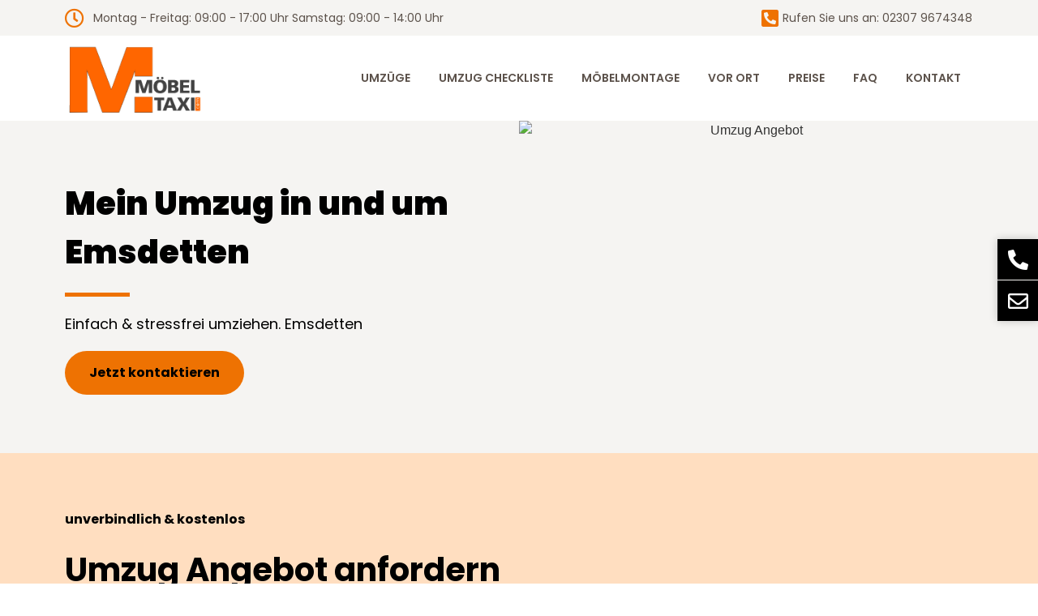

--- FILE ---
content_type: text/html; charset=UTF-8
request_url: https://moebeltaxi.com/umzug-emsdetten/
body_size: 31280
content:
<!doctype html>
<html lang="de">
<head><meta charset="UTF-8"><script>if(navigator.userAgent.match(/MSIE|Internet Explorer/i)||navigator.userAgent.match(/Trident\/7\..*?rv:11/i)){var href=document.location.href;if(!href.match(/[?&]nowprocket/)){if(href.indexOf("?")==-1){if(href.indexOf("#")==-1){document.location.href=href+"?nowprocket=1"}else{document.location.href=href.replace("#","?nowprocket=1#")}}else{if(href.indexOf("#")==-1){document.location.href=href+"&nowprocket=1"}else{document.location.href=href.replace("#","&nowprocket=1#")}}}}</script><script>(()=>{class RocketLazyLoadScripts{constructor(){this.v="2.0.3",this.userEvents=["keydown","keyup","mousedown","mouseup","mousemove","mouseover","mouseenter","mouseout","mouseleave","touchmove","touchstart","touchend","touchcancel","wheel","click","dblclick","input","visibilitychange"],this.attributeEvents=["onblur","onclick","oncontextmenu","ondblclick","onfocus","onmousedown","onmouseenter","onmouseleave","onmousemove","onmouseout","onmouseover","onmouseup","onmousewheel","onscroll","onsubmit"]}async t(){this.i(),this.o(),/iP(ad|hone)/.test(navigator.userAgent)&&this.h(),this.u(),this.l(this),this.m(),this.k(this),this.p(this),this._(),await Promise.all([this.R(),this.L()]),this.lastBreath=Date.now(),this.S(this),this.P(),this.D(),this.O(),this.M(),await this.C(this.delayedScripts.normal),await this.C(this.delayedScripts.defer),await this.C(this.delayedScripts.async),this.F("domReady"),await this.T(),await this.j(),await this.I(),this.F("windowLoad"),await this.A(),window.dispatchEvent(new Event("rocket-allScriptsLoaded")),this.everythingLoaded=!0,this.lastTouchEnd&&await new Promise((t=>setTimeout(t,500-Date.now()+this.lastTouchEnd))),this.H(),this.F("all"),this.U(),this.W()}i(){this.CSPIssue=sessionStorage.getItem("rocketCSPIssue"),document.addEventListener("securitypolicyviolation",(t=>{this.CSPIssue||"script-src-elem"!==t.violatedDirective||"data"!==t.blockedURI||(this.CSPIssue=!0,sessionStorage.setItem("rocketCSPIssue",!0))}),{isRocket:!0})}o(){window.addEventListener("pageshow",(t=>{this.persisted=t.persisted,this.realWindowLoadedFired=!0}),{isRocket:!0}),window.addEventListener("pagehide",(()=>{this.onFirstUserAction=null}),{isRocket:!0})}h(){let t;function e(e){t=e}window.addEventListener("touchstart",e,{isRocket:!0}),window.addEventListener("touchend",(function i(o){Math.abs(o.changedTouches[0].pageX-t.changedTouches[0].pageX)<10&&Math.abs(o.changedTouches[0].pageY-t.changedTouches[0].pageY)<10&&o.timeStamp-t.timeStamp<200&&(o.target.dispatchEvent(new PointerEvent("click",{target:o.target,bubbles:!0,cancelable:!0,detail:1})),event.preventDefault(),window.removeEventListener("touchstart",e,{isRocket:!0}),window.removeEventListener("touchend",i,{isRocket:!0}))}),{isRocket:!0})}q(t){this.userActionTriggered||("mousemove"!==t.type||this.firstMousemoveIgnored?"keyup"===t.type||"mouseover"===t.type||"mouseout"===t.type||(this.userActionTriggered=!0,this.onFirstUserAction&&this.onFirstUserAction()):this.firstMousemoveIgnored=!0),"click"===t.type&&t.preventDefault(),this.savedUserEvents.length>0&&(t.stopPropagation(),t.stopImmediatePropagation()),"touchstart"===this.lastEvent&&"touchend"===t.type&&(this.lastTouchEnd=Date.now()),"click"===t.type&&(this.lastTouchEnd=0),this.lastEvent=t.type,this.savedUserEvents.push(t)}u(){this.savedUserEvents=[],this.userEventHandler=this.q.bind(this),this.userEvents.forEach((t=>window.addEventListener(t,this.userEventHandler,{passive:!1,isRocket:!0})))}U(){this.userEvents.forEach((t=>window.removeEventListener(t,this.userEventHandler,{passive:!1,isRocket:!0}))),this.savedUserEvents.forEach((t=>{t.target.dispatchEvent(new window[t.constructor.name](t.type,t))}))}m(){this.eventsMutationObserver=new MutationObserver((t=>{const e="return false";for(const i of t){if("attributes"===i.type){const t=i.target.getAttribute(i.attributeName);t&&t!==e&&(i.target.setAttribute("data-rocket-"+i.attributeName,t),i.target["rocket"+i.attributeName]=new Function("event",t),i.target.setAttribute(i.attributeName,e))}"childList"===i.type&&i.addedNodes.forEach((t=>{if(t.nodeType===Node.ELEMENT_NODE)for(const i of t.attributes)this.attributeEvents.includes(i.name)&&i.value&&""!==i.value&&(t.setAttribute("data-rocket-"+i.name,i.value),t["rocket"+i.name]=new Function("event",i.value),t.setAttribute(i.name,e))}))}})),this.eventsMutationObserver.observe(document,{subtree:!0,childList:!0,attributeFilter:this.attributeEvents})}H(){this.eventsMutationObserver.disconnect(),this.attributeEvents.forEach((t=>{document.querySelectorAll("[data-rocket-"+t+"]").forEach((e=>{e.setAttribute(t,e.getAttribute("data-rocket-"+t)),e.removeAttribute("data-rocket-"+t)}))}))}k(t){Object.defineProperty(HTMLElement.prototype,"onclick",{get(){return this.rocketonclick||null},set(e){this.rocketonclick=e,this.setAttribute(t.everythingLoaded?"onclick":"data-rocket-onclick","this.rocketonclick(event)")}})}S(t){function e(e,i){let o=e[i];e[i]=null,Object.defineProperty(e,i,{get:()=>o,set(s){t.everythingLoaded?o=s:e["rocket"+i]=o=s}})}e(document,"onreadystatechange"),e(window,"onload"),e(window,"onpageshow");try{Object.defineProperty(document,"readyState",{get:()=>t.rocketReadyState,set(e){t.rocketReadyState=e},configurable:!0}),document.readyState="loading"}catch(t){console.log("WPRocket DJE readyState conflict, bypassing")}}l(t){this.originalAddEventListener=EventTarget.prototype.addEventListener,this.originalRemoveEventListener=EventTarget.prototype.removeEventListener,this.savedEventListeners=[],EventTarget.prototype.addEventListener=function(e,i,o){o&&o.isRocket||!t.B(e,this)&&!t.userEvents.includes(e)||t.B(e,this)&&!t.userActionTriggered||e.startsWith("rocket-")||t.everythingLoaded?t.originalAddEventListener.call(this,e,i,o):t.savedEventListeners.push({target:this,remove:!1,type:e,func:i,options:o})},EventTarget.prototype.removeEventListener=function(e,i,o){o&&o.isRocket||!t.B(e,this)&&!t.userEvents.includes(e)||t.B(e,this)&&!t.userActionTriggered||e.startsWith("rocket-")||t.everythingLoaded?t.originalRemoveEventListener.call(this,e,i,o):t.savedEventListeners.push({target:this,remove:!0,type:e,func:i,options:o})}}F(t){"all"===t&&(EventTarget.prototype.addEventListener=this.originalAddEventListener,EventTarget.prototype.removeEventListener=this.originalRemoveEventListener),this.savedEventListeners=this.savedEventListeners.filter((e=>{let i=e.type,o=e.target||window;return"domReady"===t&&"DOMContentLoaded"!==i&&"readystatechange"!==i||("windowLoad"===t&&"load"!==i&&"readystatechange"!==i&&"pageshow"!==i||(this.B(i,o)&&(i="rocket-"+i),e.remove?o.removeEventListener(i,e.func,e.options):o.addEventListener(i,e.func,e.options),!1))}))}p(t){let e;function i(e){return t.everythingLoaded?e:e.split(" ").map((t=>"load"===t||t.startsWith("load.")?"rocket-jquery-load":t)).join(" ")}function o(o){function s(e){const s=o.fn[e];o.fn[e]=o.fn.init.prototype[e]=function(){return this[0]===window&&t.userActionTriggered&&("string"==typeof arguments[0]||arguments[0]instanceof String?arguments[0]=i(arguments[0]):"object"==typeof arguments[0]&&Object.keys(arguments[0]).forEach((t=>{const e=arguments[0][t];delete arguments[0][t],arguments[0][i(t)]=e}))),s.apply(this,arguments),this}}if(o&&o.fn&&!t.allJQueries.includes(o)){const e={DOMContentLoaded:[],"rocket-DOMContentLoaded":[]};for(const t in e)document.addEventListener(t,(()=>{e[t].forEach((t=>t()))}),{isRocket:!0});o.fn.ready=o.fn.init.prototype.ready=function(i){function s(){parseInt(o.fn.jquery)>2?setTimeout((()=>i.bind(document)(o))):i.bind(document)(o)}return t.realDomReadyFired?!t.userActionTriggered||t.fauxDomReadyFired?s():e["rocket-DOMContentLoaded"].push(s):e.DOMContentLoaded.push(s),o([])},s("on"),s("one"),s("off"),t.allJQueries.push(o)}e=o}t.allJQueries=[],o(window.jQuery),Object.defineProperty(window,"jQuery",{get:()=>e,set(t){o(t)}})}P(){const t=new Map;document.write=document.writeln=function(e){const i=document.currentScript,o=document.createRange(),s=i.parentElement;let n=t.get(i);void 0===n&&(n=i.nextSibling,t.set(i,n));const c=document.createDocumentFragment();o.setStart(c,0),c.appendChild(o.createContextualFragment(e)),s.insertBefore(c,n)}}async R(){return new Promise((t=>{this.userActionTriggered?t():this.onFirstUserAction=t}))}async L(){return new Promise((t=>{document.addEventListener("DOMContentLoaded",(()=>{this.realDomReadyFired=!0,t()}),{isRocket:!0})}))}async I(){return this.realWindowLoadedFired?Promise.resolve():new Promise((t=>{window.addEventListener("load",t,{isRocket:!0})}))}M(){this.pendingScripts=[];this.scriptsMutationObserver=new MutationObserver((t=>{for(const e of t)e.addedNodes.forEach((t=>{"SCRIPT"!==t.tagName||t.noModule||t.isWPRocket||this.pendingScripts.push({script:t,promise:new Promise((e=>{const i=()=>{const i=this.pendingScripts.findIndex((e=>e.script===t));i>=0&&this.pendingScripts.splice(i,1),e()};t.addEventListener("load",i,{isRocket:!0}),t.addEventListener("error",i,{isRocket:!0}),setTimeout(i,1e3)}))})}))})),this.scriptsMutationObserver.observe(document,{childList:!0,subtree:!0})}async j(){await this.J(),this.pendingScripts.length?(await this.pendingScripts[0].promise,await this.j()):this.scriptsMutationObserver.disconnect()}D(){this.delayedScripts={normal:[],async:[],defer:[]},document.querySelectorAll("script[type$=rocketlazyloadscript]").forEach((t=>{t.hasAttribute("data-rocket-src")?t.hasAttribute("async")&&!1!==t.async?this.delayedScripts.async.push(t):t.hasAttribute("defer")&&!1!==t.defer||"module"===t.getAttribute("data-rocket-type")?this.delayedScripts.defer.push(t):this.delayedScripts.normal.push(t):this.delayedScripts.normal.push(t)}))}async _(){await this.L();let t=[];document.querySelectorAll("script[type$=rocketlazyloadscript][data-rocket-src]").forEach((e=>{let i=e.getAttribute("data-rocket-src");if(i&&!i.startsWith("data:")){i.startsWith("//")&&(i=location.protocol+i);try{const o=new URL(i).origin;o!==location.origin&&t.push({src:o,crossOrigin:e.crossOrigin||"module"===e.getAttribute("data-rocket-type")})}catch(t){}}})),t=[...new Map(t.map((t=>[JSON.stringify(t),t]))).values()],this.N(t,"preconnect")}async $(t){if(await this.G(),!0!==t.noModule||!("noModule"in HTMLScriptElement.prototype))return new Promise((e=>{let i;function o(){(i||t).setAttribute("data-rocket-status","executed"),e()}try{if(navigator.userAgent.includes("Firefox/")||""===navigator.vendor||this.CSPIssue)i=document.createElement("script"),[...t.attributes].forEach((t=>{let e=t.nodeName;"type"!==e&&("data-rocket-type"===e&&(e="type"),"data-rocket-src"===e&&(e="src"),i.setAttribute(e,t.nodeValue))})),t.text&&(i.text=t.text),t.nonce&&(i.nonce=t.nonce),i.hasAttribute("src")?(i.addEventListener("load",o,{isRocket:!0}),i.addEventListener("error",(()=>{i.setAttribute("data-rocket-status","failed-network"),e()}),{isRocket:!0}),setTimeout((()=>{i.isConnected||e()}),1)):(i.text=t.text,o()),i.isWPRocket=!0,t.parentNode.replaceChild(i,t);else{const i=t.getAttribute("data-rocket-type"),s=t.getAttribute("data-rocket-src");i?(t.type=i,t.removeAttribute("data-rocket-type")):t.removeAttribute("type"),t.addEventListener("load",o,{isRocket:!0}),t.addEventListener("error",(i=>{this.CSPIssue&&i.target.src.startsWith("data:")?(console.log("WPRocket: CSP fallback activated"),t.removeAttribute("src"),this.$(t).then(e)):(t.setAttribute("data-rocket-status","failed-network"),e())}),{isRocket:!0}),s?(t.fetchPriority="high",t.removeAttribute("data-rocket-src"),t.src=s):t.src="data:text/javascript;base64,"+window.btoa(unescape(encodeURIComponent(t.text)))}}catch(i){t.setAttribute("data-rocket-status","failed-transform"),e()}}));t.setAttribute("data-rocket-status","skipped")}async C(t){const e=t.shift();return e?(e.isConnected&&await this.$(e),this.C(t)):Promise.resolve()}O(){this.N([...this.delayedScripts.normal,...this.delayedScripts.defer,...this.delayedScripts.async],"preload")}N(t,e){this.trash=this.trash||[];let i=!0;var o=document.createDocumentFragment();t.forEach((t=>{const s=t.getAttribute&&t.getAttribute("data-rocket-src")||t.src;if(s&&!s.startsWith("data:")){const n=document.createElement("link");n.href=s,n.rel=e,"preconnect"!==e&&(n.as="script",n.fetchPriority=i?"high":"low"),t.getAttribute&&"module"===t.getAttribute("data-rocket-type")&&(n.crossOrigin=!0),t.crossOrigin&&(n.crossOrigin=t.crossOrigin),t.integrity&&(n.integrity=t.integrity),t.nonce&&(n.nonce=t.nonce),o.appendChild(n),this.trash.push(n),i=!1}})),document.head.appendChild(o)}W(){this.trash.forEach((t=>t.remove()))}async T(){try{document.readyState="interactive"}catch(t){}this.fauxDomReadyFired=!0;try{await this.G(),document.dispatchEvent(new Event("rocket-readystatechange")),await this.G(),document.rocketonreadystatechange&&document.rocketonreadystatechange(),await this.G(),document.dispatchEvent(new Event("rocket-DOMContentLoaded")),await this.G(),window.dispatchEvent(new Event("rocket-DOMContentLoaded"))}catch(t){console.error(t)}}async A(){try{document.readyState="complete"}catch(t){}try{await this.G(),document.dispatchEvent(new Event("rocket-readystatechange")),await this.G(),document.rocketonreadystatechange&&document.rocketonreadystatechange(),await this.G(),window.dispatchEvent(new Event("rocket-load")),await this.G(),window.rocketonload&&window.rocketonload(),await this.G(),this.allJQueries.forEach((t=>t(window).trigger("rocket-jquery-load"))),await this.G();const t=new Event("rocket-pageshow");t.persisted=this.persisted,window.dispatchEvent(t),await this.G(),window.rocketonpageshow&&window.rocketonpageshow({persisted:this.persisted})}catch(t){console.error(t)}}async G(){Date.now()-this.lastBreath>45&&(await this.J(),this.lastBreath=Date.now())}async J(){return document.hidden?new Promise((t=>setTimeout(t))):new Promise((t=>requestAnimationFrame(t)))}B(t,e){return e===document&&"readystatechange"===t||(e===document&&"DOMContentLoaded"===t||(e===window&&"DOMContentLoaded"===t||(e===window&&"load"===t||e===window&&"pageshow"===t)))}static run(){(new RocketLazyLoadScripts).t()}}RocketLazyLoadScripts.run()})();</script>
	
	<meta name="viewport" content="width=device-width, initial-scale=1">
	<link rel="profile" href="https://gmpg.org/xfn/11">
	<meta name='robots' content='index, follow, max-image-preview:large, max-snippet:-1, max-video-preview:-1' />

	<!-- This site is optimized with the Yoast SEO plugin v26.8 - https://yoast.com/product/yoast-seo-wordpress/ -->
	<title>Umzug Emsdetten &amp; Umgebung | Einfach mit dem Möbeltaxi</title>
	<meta name="description" content="Wir sind Ihr Unternehmen den Umzug Emsdetten und der Umgebung! Günstig ✓ sicher ✓ zuverlässig ✓ professionell ✓ Ihr Umzugsteam vom Möbeltaxi" />
	<link rel="canonical" href="https://moebeltaxi.com/umzug-emsdetten/" />
	<meta property="og:locale" content="de_DE" />
	<meta property="og:type" content="article" />
	<meta property="og:title" content="Umzug Emsdetten &amp; Umgebung | Einfach mit dem Möbeltaxi" />
	<meta property="og:description" content="Wir sind Ihr Unternehmen den Umzug Emsdetten und der Umgebung! Günstig ✓ sicher ✓ zuverlässig ✓ professionell ✓ Ihr Umzugsteam vom Möbeltaxi" />
	<meta property="og:url" content="https://moebeltaxi.com/umzug-emsdetten/" />
	<meta property="og:site_name" content="Möbeltaxi" />
	<meta property="article:published_time" content="2025-06-06T23:50:09+00:00" />
	<meta property="article:modified_time" content="2025-06-26T09:53:09+00:00" />
	<meta property="og:image" content="https://moebeltaxi.com/wp-content/uploads/2022/09/Umzug-Emsdetten.jpg" />
	<meta property="og:image:width" content="1024" />
	<meta property="og:image:height" content="605" />
	<meta property="og:image:type" content="image/jpeg" />
	<meta name="author" content="moebeltaxiadmin" />
	<meta name="twitter:card" content="summary_large_image" />
	<meta name="twitter:label1" content="Verfasst von" />
	<meta name="twitter:data1" content="moebeltaxiadmin" />
	<script type="application/ld+json" class="yoast-schema-graph">{"@context":"https://schema.org","@graph":[{"@type":"Article","@id":"https://moebeltaxi.com/umzug-emsdetten/#article","isPartOf":{"@id":"https://moebeltaxi.com/umzug-emsdetten/"},"author":{"name":"moebeltaxiadmin","@id":"https://moebeltaxi.com/#/schema/person/394d740c91a375b5eb5d9c31f853b1bf"},"headline":"Emsdetten","datePublished":"2025-06-06T23:50:09+00:00","dateModified":"2025-06-26T09:53:09+00:00","mainEntityOfPage":{"@id":"https://moebeltaxi.com/umzug-emsdetten/"},"wordCount":1,"commentCount":0,"publisher":{"@id":"https://moebeltaxi.com/#organization"},"image":{"@id":"https://moebeltaxi.com/umzug-emsdetten/#primaryimage"},"thumbnailUrl":"https://moebeltaxi.com/wp-content/uploads/2022/09/Umzug-Emsdetten.jpg","articleSection":["Städte"],"inLanguage":"de","potentialAction":[{"@type":"CommentAction","name":"Comment","target":["https://moebeltaxi.com/umzug-emsdetten/#respond"]}]},{"@type":"WebPage","@id":"https://moebeltaxi.com/umzug-emsdetten/","url":"https://moebeltaxi.com/umzug-emsdetten/","name":"Umzug Emsdetten & Umgebung | Einfach mit dem Möbeltaxi","isPartOf":{"@id":"https://moebeltaxi.com/#website"},"primaryImageOfPage":{"@id":"https://moebeltaxi.com/umzug-emsdetten/#primaryimage"},"image":{"@id":"https://moebeltaxi.com/umzug-emsdetten/#primaryimage"},"thumbnailUrl":"https://moebeltaxi.com/wp-content/uploads/2022/09/Umzug-Emsdetten.jpg","datePublished":"2025-06-06T23:50:09+00:00","dateModified":"2025-06-26T09:53:09+00:00","description":"Wir sind Ihr Unternehmen den Umzug Emsdetten und der Umgebung! Günstig ✓ sicher ✓ zuverlässig ✓ professionell ✓ Ihr Umzugsteam vom Möbeltaxi","breadcrumb":{"@id":"https://moebeltaxi.com/umzug-emsdetten/#breadcrumb"},"inLanguage":"de","potentialAction":[{"@type":"ReadAction","target":["https://moebeltaxi.com/umzug-emsdetten/"]}]},{"@type":"ImageObject","inLanguage":"de","@id":"https://moebeltaxi.com/umzug-emsdetten/#primaryimage","url":"https://moebeltaxi.com/wp-content/uploads/2022/09/Umzug-Emsdetten.jpg","contentUrl":"https://moebeltaxi.com/wp-content/uploads/2022/09/Umzug-Emsdetten.jpg","width":1024,"height":605,"caption":"Umzug Emsdetten"},{"@type":"BreadcrumbList","@id":"https://moebeltaxi.com/umzug-emsdetten/#breadcrumb","itemListElement":[{"@type":"ListItem","position":1,"name":"Startseite","item":"https://moebeltaxi.com/"},{"@type":"ListItem","position":2,"name":"Emsdetten"}]},{"@type":"WebSite","@id":"https://moebeltaxi.com/#website","url":"https://moebeltaxi.com/","name":"Möbeltaxi","description":"","publisher":{"@id":"https://moebeltaxi.com/#organization"},"potentialAction":[{"@type":"SearchAction","target":{"@type":"EntryPoint","urlTemplate":"https://moebeltaxi.com/?s={search_term_string}"},"query-input":{"@type":"PropertyValueSpecification","valueRequired":true,"valueName":"search_term_string"}}],"inLanguage":"de"},{"@type":"Organization","@id":"https://moebeltaxi.com/#organization","name":"Möbeltaxi","url":"https://moebeltaxi.com/","logo":{"@type":"ImageObject","inLanguage":"de","@id":"https://moebeltaxi.com/#/schema/logo/image/","url":"https://moebeltaxi.com/wp-content/uploads/2022/08/Moebeltaxi-Logo.png","contentUrl":"https://moebeltaxi.com/wp-content/uploads/2022/08/Moebeltaxi-Logo.png","width":398,"height":200,"caption":"Möbeltaxi"},"image":{"@id":"https://moebeltaxi.com/#/schema/logo/image/"}},{"@type":"Person","@id":"https://moebeltaxi.com/#/schema/person/394d740c91a375b5eb5d9c31f853b1bf","name":"moebeltaxiadmin","sameAs":["https://moebeltaxi.com"]}]}</script>
	<!-- / Yoast SEO plugin. -->


<link data-borlabs-cookie-style-blocker-id="google-fonts" data-borlabs-cookie-style-blocker-href='https://fonts.gstatic.com' crossorigin rel='preconnect' />
<link rel="alternate" type="application/rss+xml" title="Möbeltaxi &raquo; Feed" href="https://moebeltaxi.com/feed/" />
<style id='wp-img-auto-sizes-contain-inline-css'>
img:is([sizes=auto i],[sizes^="auto," i]){contain-intrinsic-size:3000px 1500px}
/*# sourceURL=wp-img-auto-sizes-contain-inline-css */
</style>
<link data-minify="1" rel='stylesheet' id='hello-elementor-css' href='https://moebeltaxi.com/wp-content/cache/min/1/wp-content/themes/hello-elementor/assets/css/reset.css?ver=1768444564' media='all' />
<link rel='stylesheet' id='elementor-frontend-css' href='https://moebeltaxi.com/wp-content/plugins/elementor/assets/css/frontend.min.css?ver=3.30.2' media='all' />
<link rel='stylesheet' id='widget-icon-list-css' href='https://moebeltaxi.com/wp-content/plugins/elementor/assets/css/widget-icon-list.min.css?ver=3.30.2' media='all' />
<link rel='stylesheet' id='widget-image-css' href='https://moebeltaxi.com/wp-content/plugins/elementor/assets/css/widget-image.min.css?ver=3.30.2' media='all' />
<link rel='stylesheet' id='widget-nav-menu-css' href='https://moebeltaxi.com/wp-content/plugins/elementor-pro/assets/css/widget-nav-menu.min.css?ver=3.30.0' media='all' />
<link rel='stylesheet' id='widget-social-icons-css' href='https://moebeltaxi.com/wp-content/plugins/elementor/assets/css/widget-social-icons.min.css?ver=3.30.2' media='all' />
<link rel='stylesheet' id='e-apple-webkit-css' href='https://moebeltaxi.com/wp-content/plugins/elementor/assets/css/conditionals/apple-webkit.min.css?ver=3.30.2' media='all' />
<link rel='stylesheet' id='widget-heading-css' href='https://moebeltaxi.com/wp-content/plugins/elementor/assets/css/widget-heading.min.css?ver=3.30.2' media='all' />
<link rel='stylesheet' id='widget-divider-css' href='https://moebeltaxi.com/wp-content/plugins/elementor/assets/css/widget-divider.min.css?ver=3.30.2' media='all' />
<link rel='stylesheet' id='widget-table-of-contents-css' href='https://moebeltaxi.com/wp-content/plugins/elementor-pro/assets/css/widget-table-of-contents.min.css?ver=3.30.0' media='all' />
<link rel='stylesheet' id='widget-icon-box-css' href='https://moebeltaxi.com/wp-content/plugins/elementor/assets/css/widget-icon-box.min.css?ver=3.30.2' media='all' />
<link rel='stylesheet' id='widget-call-to-action-css' href='https://moebeltaxi.com/wp-content/plugins/elementor-pro/assets/css/widget-call-to-action.min.css?ver=3.30.0' media='all' />
<link rel='stylesheet' id='e-transitions-css' href='https://moebeltaxi.com/wp-content/plugins/elementor-pro/assets/css/conditionals/transitions.min.css?ver=3.30.0' media='all' />
<link data-minify="1" rel='stylesheet' id='elementor-icons-css' href='https://moebeltaxi.com/wp-content/cache/min/1/wp-content/plugins/elementor/assets/lib/eicons/css/elementor-icons.min.css?ver=1768444564' media='all' />
<link rel='stylesheet' id='elementor-post-5-css' href='https://moebeltaxi.com/wp-content/uploads/elementor/css/post-5.css?ver=1752924170' media='all' />
<link rel='stylesheet' id='elementor-post-13-css' href='https://moebeltaxi.com/wp-content/uploads/elementor/css/post-13.css?ver=1752924170' media='all' />
<link rel='stylesheet' id='elementor-post-190-css' href='https://moebeltaxi.com/wp-content/uploads/elementor/css/post-190.css?ver=1752924170' media='all' />
<link rel='stylesheet' id='elementor-post-355-css' href='https://moebeltaxi.com/wp-content/uploads/elementor/css/post-355.css?ver=1752924171' media='all' />
<link data-minify="1" rel='stylesheet' id='borlabs-cookie-custom-css' href='https://moebeltaxi.com/wp-content/cache/min/1/wp-content/cache/borlabs-cookie/1/borlabs-cookie-1-de.css?ver=1768444564' media='all' />
<link rel='stylesheet' id='elementor-icons-shared-0-css' href='https://moebeltaxi.com/wp-content/plugins/elementor/assets/lib/font-awesome/css/fontawesome.min.css?ver=5.15.3' media='all' />
<link data-minify="1" rel='stylesheet' id='elementor-icons-fa-regular-css' href='https://moebeltaxi.com/wp-content/cache/min/1/wp-content/plugins/elementor/assets/lib/font-awesome/css/regular.min.css?ver=1768444564' media='all' />
<link data-minify="1" rel='stylesheet' id='elementor-icons-fa-solid-css' href='https://moebeltaxi.com/wp-content/cache/min/1/wp-content/plugins/elementor/assets/lib/font-awesome/css/solid.min.css?ver=1768444564' media='all' />
<script type="rocketlazyloadscript" data-rocket-src="https://moebeltaxi.com/wp-includes/js/jquery/jquery.min.js?ver=3.7.1" id="jquery-core-js" data-rocket-defer defer></script>
<script type="rocketlazyloadscript" data-rocket-src="https://moebeltaxi.com/wp-includes/js/jquery/jquery-migrate.min.js?ver=3.4.1" id="jquery-migrate-js" data-rocket-defer defer></script>
<script data-no-optimize="1" data-no-minify="1" data-cfasync="false" nowprocket src="https://moebeltaxi.com/wp-content/cache/borlabs-cookie/1/borlabs-cookie-config-de.json.js?ver=3.3.23-57" id="borlabs-cookie-config-js"></script>
<meta name="generator" content="Elementor 3.30.2; settings: css_print_method-external, google_font-disabled, font_display-auto">
			<style>
				.e-con.e-parent:nth-of-type(n+4):not(.e-lazyloaded):not(.e-no-lazyload),
				.e-con.e-parent:nth-of-type(n+4):not(.e-lazyloaded):not(.e-no-lazyload) * {
					background-image: none !important;
				}
				@media screen and (max-height: 1024px) {
					.e-con.e-parent:nth-of-type(n+3):not(.e-lazyloaded):not(.e-no-lazyload),
					.e-con.e-parent:nth-of-type(n+3):not(.e-lazyloaded):not(.e-no-lazyload) * {
						background-image: none !important;
					}
				}
				@media screen and (max-height: 640px) {
					.e-con.e-parent:nth-of-type(n+2):not(.e-lazyloaded):not(.e-no-lazyload),
					.e-con.e-parent:nth-of-type(n+2):not(.e-lazyloaded):not(.e-no-lazyload) * {
						background-image: none !important;
					}
				}
			</style>
			<link rel="icon" href="https://moebeltaxi.com/wp-content/uploads/2022/08/cropped-Moebeltaxi-Favicon-32x32.png" sizes="32x32" />
<link rel="icon" href="https://moebeltaxi.com/wp-content/uploads/2022/08/cropped-Moebeltaxi-Favicon-192x192.png" sizes="192x192" />
<link rel="apple-touch-icon" href="https://moebeltaxi.com/wp-content/uploads/2022/08/cropped-Moebeltaxi-Favicon-180x180.png" />
<meta name="msapplication-TileImage" content="https://moebeltaxi.com/wp-content/uploads/2022/08/cropped-Moebeltaxi-Favicon-270x270.png" />
		<style id="wp-custom-css">
			a{
	color:var( --e-global-color-text );
}

/*Start Call to Action*/
.startcall .elementor-cta__button{
	padding:0px;
}

.startcall .elementor-cta__description{
	opacity:0;
	margin-top:-200px;
}
.startcall:hover .elementor-cta__description{
	opacity:1;
	margin-top:0px;
}

/*Umzug Checkliste*/
.iconscheckliste .elementor-toggle-icon{
	font-size:25px;
	margin-top:5px;
	margin-right:5px;
}
@media only screen and (max-width: 768px) {
	.iconscheckliste .elementor-toggle-icon{
	margin-top:25px;
	}}

/*Horizontal Icon List*/
@media only screen and (max-width: 768px) {
	.iconlisthor .elementor-icon-list-item:not(:last-child){
		margin-bottom:20px;
	}}

/*Floating Contact*/
.elementor-social-icon .elementor-screen-only{
	display:none;
}

/*Landingpage mieten abschnitt*/
.umzugsunternehmer-hinweis{
	background-color:var( --e-global-color-accent );
	font-family: var( --e-global-typography-primary-font-family ), Poppins;
	color: var( --e-global-color-text );
}
.umzugsunternehmer-hinweis-inner{
	max-width: 1140px;
	margin:auto;
	padding:40px 10px;
}
.mietentit{
		font-size: 28px;
font-weight: 700;
line-height: 1.5em;
	}
.umzugsunternehmer-hinweis a{
	font-weight:700;
}
.umzugsunternehmer-hinweis-mail{
	margin-left:30px;
}
@media only screen and (max-width: 768px) {
	.umzugsunternehmer-hinweis{
	text-align:center;
}
.umzugsunternehmer-hinweis a{
	width:100%;
	display:block;
	margin-top:15px;
	}
	.umzugsunternehmer-hinweis-mail{
	margin-left:0px;
}
}
/*Landingpage Anbieter abschnitt*/
.umzugsunternehmer-anbieter{
	font-family: var( --e-global-typography-primary-font-family ), Poppins;
	color: var( --e-global-color-text );
}
.umzugsunternehmer-anbieter-inner{
	max-width: 1140px;
	margin:auto;
	padding:40px 10px;
}
.anbietertit{
		font-size: 28px;
font-weight: 700;
line-height: 1.5em;
	}
@media only screen and (max-width: 768px) {
	.umzugsunternehmer-anbieter{
	text-align:center;
}
}

/*Keywords Abschnitt*/
.keywords{
	display:flex;
	flex-wrap:wrap;
	padding-inline-start:0px;
	list-style:none;
	font-weight:600;
}
.keywords li{
	flex-basis:33%;
	margin-bottom:10px;
}
@media only screen and (max-width: 768px) {
	.keywords li{
	flex-basis:100%;
	text-align:center;
}
}		</style>
		<style id='global-styles-inline-css'>
:root{--wp--preset--aspect-ratio--square: 1;--wp--preset--aspect-ratio--4-3: 4/3;--wp--preset--aspect-ratio--3-4: 3/4;--wp--preset--aspect-ratio--3-2: 3/2;--wp--preset--aspect-ratio--2-3: 2/3;--wp--preset--aspect-ratio--16-9: 16/9;--wp--preset--aspect-ratio--9-16: 9/16;--wp--preset--color--black: #000000;--wp--preset--color--cyan-bluish-gray: #abb8c3;--wp--preset--color--white: #ffffff;--wp--preset--color--pale-pink: #f78da7;--wp--preset--color--vivid-red: #cf2e2e;--wp--preset--color--luminous-vivid-orange: #ff6900;--wp--preset--color--luminous-vivid-amber: #fcb900;--wp--preset--color--light-green-cyan: #7bdcb5;--wp--preset--color--vivid-green-cyan: #00d084;--wp--preset--color--pale-cyan-blue: #8ed1fc;--wp--preset--color--vivid-cyan-blue: #0693e3;--wp--preset--color--vivid-purple: #9b51e0;--wp--preset--gradient--vivid-cyan-blue-to-vivid-purple: linear-gradient(135deg,rgb(6,147,227) 0%,rgb(155,81,224) 100%);--wp--preset--gradient--light-green-cyan-to-vivid-green-cyan: linear-gradient(135deg,rgb(122,220,180) 0%,rgb(0,208,130) 100%);--wp--preset--gradient--luminous-vivid-amber-to-luminous-vivid-orange: linear-gradient(135deg,rgb(252,185,0) 0%,rgb(255,105,0) 100%);--wp--preset--gradient--luminous-vivid-orange-to-vivid-red: linear-gradient(135deg,rgb(255,105,0) 0%,rgb(207,46,46) 100%);--wp--preset--gradient--very-light-gray-to-cyan-bluish-gray: linear-gradient(135deg,rgb(238,238,238) 0%,rgb(169,184,195) 100%);--wp--preset--gradient--cool-to-warm-spectrum: linear-gradient(135deg,rgb(74,234,220) 0%,rgb(151,120,209) 20%,rgb(207,42,186) 40%,rgb(238,44,130) 60%,rgb(251,105,98) 80%,rgb(254,248,76) 100%);--wp--preset--gradient--blush-light-purple: linear-gradient(135deg,rgb(255,206,236) 0%,rgb(152,150,240) 100%);--wp--preset--gradient--blush-bordeaux: linear-gradient(135deg,rgb(254,205,165) 0%,rgb(254,45,45) 50%,rgb(107,0,62) 100%);--wp--preset--gradient--luminous-dusk: linear-gradient(135deg,rgb(255,203,112) 0%,rgb(199,81,192) 50%,rgb(65,88,208) 100%);--wp--preset--gradient--pale-ocean: linear-gradient(135deg,rgb(255,245,203) 0%,rgb(182,227,212) 50%,rgb(51,167,181) 100%);--wp--preset--gradient--electric-grass: linear-gradient(135deg,rgb(202,248,128) 0%,rgb(113,206,126) 100%);--wp--preset--gradient--midnight: linear-gradient(135deg,rgb(2,3,129) 0%,rgb(40,116,252) 100%);--wp--preset--font-size--small: 13px;--wp--preset--font-size--medium: 20px;--wp--preset--font-size--large: 36px;--wp--preset--font-size--x-large: 42px;--wp--preset--spacing--20: 0.44rem;--wp--preset--spacing--30: 0.67rem;--wp--preset--spacing--40: 1rem;--wp--preset--spacing--50: 1.5rem;--wp--preset--spacing--60: 2.25rem;--wp--preset--spacing--70: 3.38rem;--wp--preset--spacing--80: 5.06rem;--wp--preset--shadow--natural: 6px 6px 9px rgba(0, 0, 0, 0.2);--wp--preset--shadow--deep: 12px 12px 50px rgba(0, 0, 0, 0.4);--wp--preset--shadow--sharp: 6px 6px 0px rgba(0, 0, 0, 0.2);--wp--preset--shadow--outlined: 6px 6px 0px -3px rgb(255, 255, 255), 6px 6px rgb(0, 0, 0);--wp--preset--shadow--crisp: 6px 6px 0px rgb(0, 0, 0);}:root { --wp--style--global--content-size: 800px;--wp--style--global--wide-size: 1200px; }:where(body) { margin: 0; }.wp-site-blocks > .alignleft { float: left; margin-right: 2em; }.wp-site-blocks > .alignright { float: right; margin-left: 2em; }.wp-site-blocks > .aligncenter { justify-content: center; margin-left: auto; margin-right: auto; }:where(.wp-site-blocks) > * { margin-block-start: 24px; margin-block-end: 0; }:where(.wp-site-blocks) > :first-child { margin-block-start: 0; }:where(.wp-site-blocks) > :last-child { margin-block-end: 0; }:root { --wp--style--block-gap: 24px; }:root :where(.is-layout-flow) > :first-child{margin-block-start: 0;}:root :where(.is-layout-flow) > :last-child{margin-block-end: 0;}:root :where(.is-layout-flow) > *{margin-block-start: 24px;margin-block-end: 0;}:root :where(.is-layout-constrained) > :first-child{margin-block-start: 0;}:root :where(.is-layout-constrained) > :last-child{margin-block-end: 0;}:root :where(.is-layout-constrained) > *{margin-block-start: 24px;margin-block-end: 0;}:root :where(.is-layout-flex){gap: 24px;}:root :where(.is-layout-grid){gap: 24px;}.is-layout-flow > .alignleft{float: left;margin-inline-start: 0;margin-inline-end: 2em;}.is-layout-flow > .alignright{float: right;margin-inline-start: 2em;margin-inline-end: 0;}.is-layout-flow > .aligncenter{margin-left: auto !important;margin-right: auto !important;}.is-layout-constrained > .alignleft{float: left;margin-inline-start: 0;margin-inline-end: 2em;}.is-layout-constrained > .alignright{float: right;margin-inline-start: 2em;margin-inline-end: 0;}.is-layout-constrained > .aligncenter{margin-left: auto !important;margin-right: auto !important;}.is-layout-constrained > :where(:not(.alignleft):not(.alignright):not(.alignfull)){max-width: var(--wp--style--global--content-size);margin-left: auto !important;margin-right: auto !important;}.is-layout-constrained > .alignwide{max-width: var(--wp--style--global--wide-size);}body .is-layout-flex{display: flex;}.is-layout-flex{flex-wrap: wrap;align-items: center;}.is-layout-flex > :is(*, div){margin: 0;}body .is-layout-grid{display: grid;}.is-layout-grid > :is(*, div){margin: 0;}body{padding-top: 0px;padding-right: 0px;padding-bottom: 0px;padding-left: 0px;}a:where(:not(.wp-element-button)){text-decoration: underline;}:root :where(.wp-element-button, .wp-block-button__link){background-color: #32373c;border-width: 0;color: #fff;font-family: inherit;font-size: inherit;font-style: inherit;font-weight: inherit;letter-spacing: inherit;line-height: inherit;padding-top: calc(0.667em + 2px);padding-right: calc(1.333em + 2px);padding-bottom: calc(0.667em + 2px);padding-left: calc(1.333em + 2px);text-decoration: none;text-transform: inherit;}.has-black-color{color: var(--wp--preset--color--black) !important;}.has-cyan-bluish-gray-color{color: var(--wp--preset--color--cyan-bluish-gray) !important;}.has-white-color{color: var(--wp--preset--color--white) !important;}.has-pale-pink-color{color: var(--wp--preset--color--pale-pink) !important;}.has-vivid-red-color{color: var(--wp--preset--color--vivid-red) !important;}.has-luminous-vivid-orange-color{color: var(--wp--preset--color--luminous-vivid-orange) !important;}.has-luminous-vivid-amber-color{color: var(--wp--preset--color--luminous-vivid-amber) !important;}.has-light-green-cyan-color{color: var(--wp--preset--color--light-green-cyan) !important;}.has-vivid-green-cyan-color{color: var(--wp--preset--color--vivid-green-cyan) !important;}.has-pale-cyan-blue-color{color: var(--wp--preset--color--pale-cyan-blue) !important;}.has-vivid-cyan-blue-color{color: var(--wp--preset--color--vivid-cyan-blue) !important;}.has-vivid-purple-color{color: var(--wp--preset--color--vivid-purple) !important;}.has-black-background-color{background-color: var(--wp--preset--color--black) !important;}.has-cyan-bluish-gray-background-color{background-color: var(--wp--preset--color--cyan-bluish-gray) !important;}.has-white-background-color{background-color: var(--wp--preset--color--white) !important;}.has-pale-pink-background-color{background-color: var(--wp--preset--color--pale-pink) !important;}.has-vivid-red-background-color{background-color: var(--wp--preset--color--vivid-red) !important;}.has-luminous-vivid-orange-background-color{background-color: var(--wp--preset--color--luminous-vivid-orange) !important;}.has-luminous-vivid-amber-background-color{background-color: var(--wp--preset--color--luminous-vivid-amber) !important;}.has-light-green-cyan-background-color{background-color: var(--wp--preset--color--light-green-cyan) !important;}.has-vivid-green-cyan-background-color{background-color: var(--wp--preset--color--vivid-green-cyan) !important;}.has-pale-cyan-blue-background-color{background-color: var(--wp--preset--color--pale-cyan-blue) !important;}.has-vivid-cyan-blue-background-color{background-color: var(--wp--preset--color--vivid-cyan-blue) !important;}.has-vivid-purple-background-color{background-color: var(--wp--preset--color--vivid-purple) !important;}.has-black-border-color{border-color: var(--wp--preset--color--black) !important;}.has-cyan-bluish-gray-border-color{border-color: var(--wp--preset--color--cyan-bluish-gray) !important;}.has-white-border-color{border-color: var(--wp--preset--color--white) !important;}.has-pale-pink-border-color{border-color: var(--wp--preset--color--pale-pink) !important;}.has-vivid-red-border-color{border-color: var(--wp--preset--color--vivid-red) !important;}.has-luminous-vivid-orange-border-color{border-color: var(--wp--preset--color--luminous-vivid-orange) !important;}.has-luminous-vivid-amber-border-color{border-color: var(--wp--preset--color--luminous-vivid-amber) !important;}.has-light-green-cyan-border-color{border-color: var(--wp--preset--color--light-green-cyan) !important;}.has-vivid-green-cyan-border-color{border-color: var(--wp--preset--color--vivid-green-cyan) !important;}.has-pale-cyan-blue-border-color{border-color: var(--wp--preset--color--pale-cyan-blue) !important;}.has-vivid-cyan-blue-border-color{border-color: var(--wp--preset--color--vivid-cyan-blue) !important;}.has-vivid-purple-border-color{border-color: var(--wp--preset--color--vivid-purple) !important;}.has-vivid-cyan-blue-to-vivid-purple-gradient-background{background: var(--wp--preset--gradient--vivid-cyan-blue-to-vivid-purple) !important;}.has-light-green-cyan-to-vivid-green-cyan-gradient-background{background: var(--wp--preset--gradient--light-green-cyan-to-vivid-green-cyan) !important;}.has-luminous-vivid-amber-to-luminous-vivid-orange-gradient-background{background: var(--wp--preset--gradient--luminous-vivid-amber-to-luminous-vivid-orange) !important;}.has-luminous-vivid-orange-to-vivid-red-gradient-background{background: var(--wp--preset--gradient--luminous-vivid-orange-to-vivid-red) !important;}.has-very-light-gray-to-cyan-bluish-gray-gradient-background{background: var(--wp--preset--gradient--very-light-gray-to-cyan-bluish-gray) !important;}.has-cool-to-warm-spectrum-gradient-background{background: var(--wp--preset--gradient--cool-to-warm-spectrum) !important;}.has-blush-light-purple-gradient-background{background: var(--wp--preset--gradient--blush-light-purple) !important;}.has-blush-bordeaux-gradient-background{background: var(--wp--preset--gradient--blush-bordeaux) !important;}.has-luminous-dusk-gradient-background{background: var(--wp--preset--gradient--luminous-dusk) !important;}.has-pale-ocean-gradient-background{background: var(--wp--preset--gradient--pale-ocean) !important;}.has-electric-grass-gradient-background{background: var(--wp--preset--gradient--electric-grass) !important;}.has-midnight-gradient-background{background: var(--wp--preset--gradient--midnight) !important;}.has-small-font-size{font-size: var(--wp--preset--font-size--small) !important;}.has-medium-font-size{font-size: var(--wp--preset--font-size--medium) !important;}.has-large-font-size{font-size: var(--wp--preset--font-size--large) !important;}.has-x-large-font-size{font-size: var(--wp--preset--font-size--x-large) !important;}
/*# sourceURL=global-styles-inline-css */
</style>
<link rel='stylesheet' id='elementor-post-217-css' href='https://moebeltaxi.com/wp-content/uploads/elementor/css/post-217.css?ver=1752924171' media='all' />
<link rel='stylesheet' id='widget-form-css' href='https://moebeltaxi.com/wp-content/plugins/elementor-pro/assets/css/widget-form.min.css?ver=3.30.0' media='all' />
<link rel='stylesheet' id='flatpickr-css' href='https://moebeltaxi.com/wp-content/plugins/elementor/assets/lib/flatpickr/flatpickr.min.css?ver=4.6.13' media='all' />
<meta name="generator" content="WP Rocket 3.19.2" data-wpr-features="wpr_delay_js wpr_defer_js wpr_minify_js wpr_minify_css wpr_preload_links wpr_desktop" /></head>
<body class="wp-singular post-template-default single single-post postid-365 single-format-standard wp-embed-responsive wp-theme-hello-elementor hello-elementor-default elementor-default elementor-kit-5 elementor-page-355">



		<header data-rocket-location-hash="9783aaa631eaf3398707adbe714b4220" data-elementor-type="header" data-elementor-id="13" class="elementor elementor-13 elementor-location-header" data-elementor-post-type="elementor_library">
					<section class="elementor-section elementor-top-section elementor-element elementor-element-39b86ba elementor-section-content-middle elementor-section-boxed elementor-section-height-default elementor-section-height-default" data-id="39b86ba" data-element_type="section" data-settings="{&quot;background_background&quot;:&quot;classic&quot;}">
						<div data-rocket-location-hash="82f6c6a00e9a86a2eaa3cc6e8d136714" class="elementor-container elementor-column-gap-default">
					<div class="elementor-column elementor-col-50 elementor-top-column elementor-element elementor-element-18cbe85 elementor-hidden-mobile" data-id="18cbe85" data-element_type="column">
			<div class="elementor-widget-wrap elementor-element-populated">
						<div class="elementor-element elementor-element-d25415a elementor-align-left elementor-mobile-align-center elementor-icon-list--layout-traditional elementor-list-item-link-full_width elementor-widget elementor-widget-icon-list" data-id="d25415a" data-element_type="widget" data-widget_type="icon-list.default">
				<div class="elementor-widget-container">
							<ul class="elementor-icon-list-items">
							<li class="elementor-icon-list-item">
											<span class="elementor-icon-list-icon">
							<i aria-hidden="true" class="far fa-clock"></i>						</span>
										<span class="elementor-icon-list-text">Montag - Freitag: 09:00 - 17:00 Uhr Samstag: 09:00 - 14:00 Uhr</span>
									</li>
						</ul>
						</div>
				</div>
					</div>
		</div>
				<div class="elementor-column elementor-col-50 elementor-top-column elementor-element elementor-element-474a6e9" data-id="474a6e9" data-element_type="column">
			<div class="elementor-widget-wrap elementor-element-populated">
						<div class="elementor-element elementor-element-25495a3 elementor-align-right elementor-mobile-align-center elementor-icon-list--layout-traditional elementor-list-item-link-full_width elementor-widget elementor-widget-icon-list" data-id="25495a3" data-element_type="widget" data-widget_type="icon-list.default">
				<div class="elementor-widget-container">
							<ul class="elementor-icon-list-items">
							<li class="elementor-icon-list-item">
											<a href="tel:+4923079674348">

												<span class="elementor-icon-list-icon">
							<i aria-hidden="true" class="fas fa-phone-square-alt"></i>						</span>
										<span class="elementor-icon-list-text">Rufen Sie uns an: 02307 9674348</span>
											</a>
									</li>
						</ul>
						</div>
				</div>
					</div>
		</div>
					</div>
		</section>
				<section data-rocket-location-hash="d1672c47edf2f630a4b27985249ad1cd" class="elementor-section elementor-top-section elementor-element elementor-element-cbeb375 elementor-section-content-middle elementor-section-boxed elementor-section-height-default elementor-section-height-default" data-id="cbeb375" data-element_type="section">
						<div data-rocket-location-hash="b3be091174dcd2d7573499587c59c9d9" class="elementor-container elementor-column-gap-default">
					<div class="elementor-column elementor-col-50 elementor-top-column elementor-element elementor-element-3d013b4" data-id="3d013b4" data-element_type="column">
			<div class="elementor-widget-wrap elementor-element-populated">
						<div class="elementor-element elementor-element-c78976c elementor-widget elementor-widget-image" data-id="c78976c" data-element_type="widget" data-widget_type="image.default">
				<div class="elementor-widget-container">
																<a href="https://moebeltaxi.com/">
							<img fetchpriority="high" width="398" height="200" src="https://moebeltaxi.com/wp-content/uploads/2022/08/Moebeltaxi-Logo.png" class="attachment-large size-large wp-image-14" alt="Moebeltaxi Logo" srcset="https://moebeltaxi.com/wp-content/uploads/2022/08/Moebeltaxi-Logo.png 398w, https://moebeltaxi.com/wp-content/uploads/2022/08/Moebeltaxi-Logo-300x151.png 300w" sizes="(max-width: 398px) 100vw, 398px" />								</a>
															</div>
				</div>
					</div>
		</div>
				<div class="elementor-column elementor-col-50 elementor-top-column elementor-element elementor-element-ce8934a" data-id="ce8934a" data-element_type="column">
			<div class="elementor-widget-wrap elementor-element-populated">
						<div class="elementor-element elementor-element-47fa6cc elementor-nav-menu__align-end elementor-nav-menu--stretch elementor-nav-menu__text-align-center elementor-nav-menu--dropdown-tablet elementor-nav-menu--toggle elementor-nav-menu--burger elementor-widget elementor-widget-nav-menu" data-id="47fa6cc" data-element_type="widget" data-settings="{&quot;full_width&quot;:&quot;stretch&quot;,&quot;layout&quot;:&quot;horizontal&quot;,&quot;submenu_icon&quot;:{&quot;value&quot;:&quot;&lt;i class=\&quot;fas fa-caret-down\&quot;&gt;&lt;\/i&gt;&quot;,&quot;library&quot;:&quot;fa-solid&quot;},&quot;toggle&quot;:&quot;burger&quot;}" data-widget_type="nav-menu.default">
				<div class="elementor-widget-container">
								<nav aria-label="Menü" class="elementor-nav-menu--main elementor-nav-menu__container elementor-nav-menu--layout-horizontal e--pointer-background e--animation-fade">
				<ul id="menu-1-47fa6cc" class="elementor-nav-menu"><li class="menu-item menu-item-type-custom menu-item-object-custom menu-item-has-children menu-item-352"><a href="#" class="elementor-item elementor-item-anchor">Umzüge</a>
<ul class="sub-menu elementor-nav-menu--dropdown">
	<li class="menu-item menu-item-type-post_type menu-item-object-page menu-item-347"><a href="https://moebeltaxi.com/privatumzug/" class="elementor-sub-item">Privatumzug</a></li>
	<li class="menu-item menu-item-type-post_type menu-item-object-page menu-item-274"><a href="https://moebeltaxi.com/seniorenumzug/" class="elementor-sub-item">Seniorenumzug</a></li>
	<li class="menu-item menu-item-type-post_type menu-item-object-page menu-item-273"><a href="https://moebeltaxi.com/bueroumzug/" class="elementor-sub-item">Büroumzug</a></li>
</ul>
</li>
<li class="menu-item menu-item-type-post_type menu-item-object-page menu-item-275"><a href="https://moebeltaxi.com/umzug-checkliste/" class="elementor-item">Umzug Checkliste</a></li>
<li class="menu-item menu-item-type-post_type menu-item-object-page menu-item-351"><a href="https://moebeltaxi.com/moebelmontage/" class="elementor-item">Möbelmontage</a></li>
<li class="menu-item menu-item-type-custom menu-item-object-custom current-menu-ancestor current-menu-parent menu-item-has-children menu-item-377"><a href="#" class="elementor-item elementor-item-anchor">Vor Ort</a>
<ul class="sub-menu elementor-nav-menu--dropdown">
	<li class="menu-item menu-item-type-post_type menu-item-object-post menu-item-385"><a href="https://moebeltaxi.com/umzug-warendorf/" class="elementor-sub-item">Warendorf</a></li>
	<li class="menu-item menu-item-type-post_type menu-item-object-post menu-item-384"><a href="https://moebeltaxi.com/umzug-telgte/" class="elementor-sub-item">Telgte</a></li>
	<li class="menu-item menu-item-type-post_type menu-item-object-post current-menu-item menu-item-383"><a href="https://moebeltaxi.com/umzug-emsdetten/" aria-current="page" class="elementor-sub-item elementor-item-active">Emsdetten</a></li>
	<li class="menu-item menu-item-type-post_type menu-item-object-post menu-item-382"><a href="https://moebeltaxi.com/umzug-ascheberg/" class="elementor-sub-item">Ascheberg</a></li>
	<li class="menu-item menu-item-type-post_type menu-item-object-post menu-item-381"><a href="https://moebeltaxi.com/umzug-duelmen/" class="elementor-sub-item">Dülmen</a></li>
	<li class="menu-item menu-item-type-post_type menu-item-object-post menu-item-380"><a href="https://moebeltaxi.com/umzug-greven/" class="elementor-sub-item">Greven</a></li>
	<li class="menu-item menu-item-type-post_type menu-item-object-post menu-item-379"><a href="https://moebeltaxi.com/umzug-steinfurt/" class="elementor-sub-item">Steinfurt</a></li>
	<li class="menu-item menu-item-type-post_type menu-item-object-post menu-item-378"><a href="https://moebeltaxi.com/umzug-coesfeld/" class="elementor-sub-item">Coesfeld</a></li>
</ul>
</li>
<li class="menu-item menu-item-type-post_type menu-item-object-page menu-item-350"><a href="https://moebeltaxi.com/preise/" class="elementor-item">Preise</a></li>
<li class="menu-item menu-item-type-post_type menu-item-object-page menu-item-349"><a href="https://moebeltaxi.com/faq/" class="elementor-item">FAQ</a></li>
<li class="menu-item menu-item-type-post_type menu-item-object-page menu-item-348"><a href="https://moebeltaxi.com/kontakt/" class="elementor-item">Kontakt</a></li>
</ul>			</nav>
					<div class="elementor-menu-toggle" role="button" tabindex="0" aria-label="Menü Umschalter" aria-expanded="false">
			<i aria-hidden="true" role="presentation" class="elementor-menu-toggle__icon--open eicon-menu-bar"></i><i aria-hidden="true" role="presentation" class="elementor-menu-toggle__icon--close eicon-close"></i>		</div>
					<nav class="elementor-nav-menu--dropdown elementor-nav-menu__container" aria-hidden="true">
				<ul id="menu-2-47fa6cc" class="elementor-nav-menu"><li class="menu-item menu-item-type-custom menu-item-object-custom menu-item-has-children menu-item-352"><a href="#" class="elementor-item elementor-item-anchor" tabindex="-1">Umzüge</a>
<ul class="sub-menu elementor-nav-menu--dropdown">
	<li class="menu-item menu-item-type-post_type menu-item-object-page menu-item-347"><a href="https://moebeltaxi.com/privatumzug/" class="elementor-sub-item" tabindex="-1">Privatumzug</a></li>
	<li class="menu-item menu-item-type-post_type menu-item-object-page menu-item-274"><a href="https://moebeltaxi.com/seniorenumzug/" class="elementor-sub-item" tabindex="-1">Seniorenumzug</a></li>
	<li class="menu-item menu-item-type-post_type menu-item-object-page menu-item-273"><a href="https://moebeltaxi.com/bueroumzug/" class="elementor-sub-item" tabindex="-1">Büroumzug</a></li>
</ul>
</li>
<li class="menu-item menu-item-type-post_type menu-item-object-page menu-item-275"><a href="https://moebeltaxi.com/umzug-checkliste/" class="elementor-item" tabindex="-1">Umzug Checkliste</a></li>
<li class="menu-item menu-item-type-post_type menu-item-object-page menu-item-351"><a href="https://moebeltaxi.com/moebelmontage/" class="elementor-item" tabindex="-1">Möbelmontage</a></li>
<li class="menu-item menu-item-type-custom menu-item-object-custom current-menu-ancestor current-menu-parent menu-item-has-children menu-item-377"><a href="#" class="elementor-item elementor-item-anchor" tabindex="-1">Vor Ort</a>
<ul class="sub-menu elementor-nav-menu--dropdown">
	<li class="menu-item menu-item-type-post_type menu-item-object-post menu-item-385"><a href="https://moebeltaxi.com/umzug-warendorf/" class="elementor-sub-item" tabindex="-1">Warendorf</a></li>
	<li class="menu-item menu-item-type-post_type menu-item-object-post menu-item-384"><a href="https://moebeltaxi.com/umzug-telgte/" class="elementor-sub-item" tabindex="-1">Telgte</a></li>
	<li class="menu-item menu-item-type-post_type menu-item-object-post current-menu-item menu-item-383"><a href="https://moebeltaxi.com/umzug-emsdetten/" aria-current="page" class="elementor-sub-item elementor-item-active" tabindex="-1">Emsdetten</a></li>
	<li class="menu-item menu-item-type-post_type menu-item-object-post menu-item-382"><a href="https://moebeltaxi.com/umzug-ascheberg/" class="elementor-sub-item" tabindex="-1">Ascheberg</a></li>
	<li class="menu-item menu-item-type-post_type menu-item-object-post menu-item-381"><a href="https://moebeltaxi.com/umzug-duelmen/" class="elementor-sub-item" tabindex="-1">Dülmen</a></li>
	<li class="menu-item menu-item-type-post_type menu-item-object-post menu-item-380"><a href="https://moebeltaxi.com/umzug-greven/" class="elementor-sub-item" tabindex="-1">Greven</a></li>
	<li class="menu-item menu-item-type-post_type menu-item-object-post menu-item-379"><a href="https://moebeltaxi.com/umzug-steinfurt/" class="elementor-sub-item" tabindex="-1">Steinfurt</a></li>
	<li class="menu-item menu-item-type-post_type menu-item-object-post menu-item-378"><a href="https://moebeltaxi.com/umzug-coesfeld/" class="elementor-sub-item" tabindex="-1">Coesfeld</a></li>
</ul>
</li>
<li class="menu-item menu-item-type-post_type menu-item-object-page menu-item-350"><a href="https://moebeltaxi.com/preise/" class="elementor-item" tabindex="-1">Preise</a></li>
<li class="menu-item menu-item-type-post_type menu-item-object-page menu-item-349"><a href="https://moebeltaxi.com/faq/" class="elementor-item" tabindex="-1">FAQ</a></li>
<li class="menu-item menu-item-type-post_type menu-item-object-page menu-item-348"><a href="https://moebeltaxi.com/kontakt/" class="elementor-item" tabindex="-1">Kontakt</a></li>
</ul>			</nav>
						</div>
				</div>
					</div>
		</div>
					</div>
		</section>
				</header>
				<main data-rocket-location-hash="a949b0fb0d136a8bf20fec996b233169" data-elementor-type="single-post" data-elementor-id="355" class="elementor elementor-355 elementor-location-single post-365 post type-post status-publish format-standard has-post-thumbnail hentry category-staedte" data-elementor-post-type="elementor_library">
					<section class="elementor-section elementor-top-section elementor-element elementor-element-96df553 elementor-section-content-middle elementor-section-boxed elementor-section-height-default elementor-section-height-default" data-id="96df553" data-element_type="section" data-settings="{&quot;background_background&quot;:&quot;classic&quot;}">
						<div data-rocket-location-hash="f619a9251d64d722180410d17d670062" class="elementor-container elementor-column-gap-no">
					<div class="elementor-column elementor-col-50 elementor-top-column elementor-element elementor-element-f4a2f70" data-id="f4a2f70" data-element_type="column">
			<div class="elementor-widget-wrap elementor-element-populated">
						<div class="elementor-element elementor-element-49a1faf elementor-widget elementor-widget-heading" data-id="49a1faf" data-element_type="widget" data-widget_type="heading.default">
				<div class="elementor-widget-container">
					<h1 class="elementor-heading-title elementor-size-default"><strong>Mein Umzug in und um Emsdetten</strong></h1>				</div>
				</div>
				<div class="elementor-element elementor-element-c8410d8 elementor-widget-divider--view-line elementor-widget elementor-widget-divider" data-id="c8410d8" data-element_type="widget" data-widget_type="divider.default">
				<div class="elementor-widget-container">
							<div class="elementor-divider">
			<span class="elementor-divider-separator">
						</span>
		</div>
						</div>
				</div>
				<div class="elementor-element elementor-element-85ace21 elementor-widget elementor-widget-heading" data-id="85ace21" data-element_type="widget" data-widget_type="heading.default">
				<div class="elementor-widget-container">
					<p class="elementor-heading-title elementor-size-default">Einfach &amp; stressfrei umziehen. Emsdetten</p>				</div>
				</div>
				<div class="elementor-element elementor-element-07af568 elementor-align-left elementor-mobile-align-center elementor-widget elementor-widget-button" data-id="07af568" data-element_type="widget" data-widget_type="button.default">
				<div class="elementor-widget-container">
									<div class="elementor-button-wrapper">
					<a class="elementor-button elementor-button-link elementor-size-md" href="#Angebot">
						<span class="elementor-button-content-wrapper">
									<span class="elementor-button-text">Jetzt kontaktieren</span>
					</span>
					</a>
				</div>
								</div>
				</div>
					</div>
		</div>
				<div class="elementor-column elementor-col-50 elementor-top-column elementor-element elementor-element-86a3dd8" data-id="86a3dd8" data-element_type="column">
			<div class="elementor-widget-wrap elementor-element-populated">
						<div class="elementor-element elementor-element-42d5e61 elementor-widget elementor-widget-image" data-id="42d5e61" data-element_type="widget" data-widget_type="image.default">
				<div class="elementor-widget-container">
															<img width="550" height="325" src="https://moebeltaxi.com/wp-content/uploads/2025/04/Umzug-Angebot.avif" class="attachment-large size-large wp-image-1086" alt="Umzug Angebot" srcset="https://moebeltaxi.com/wp-content/uploads/2025/04/Umzug-Angebot.avif 550w, https://moebeltaxi.com/wp-content/uploads/2025/04/Umzug-Angebot-300x177.avif 300w" sizes="(max-width: 550px) 100vw, 550px" />															</div>
				</div>
					</div>
		</div>
					</div>
		</section>
				<section class="elementor-section elementor-top-section elementor-element elementor-element-95f72bb elementor-section-full_width elementor-section-height-default elementor-section-height-default" data-id="95f72bb" data-element_type="section" id="Angebot" data-settings="{&quot;background_background&quot;:&quot;classic&quot;}">
						<div data-rocket-location-hash="75f8ca8b2ce069480e258b612fdb35a8" class="elementor-container elementor-column-gap-no">
					<div class="elementor-column elementor-col-100 elementor-top-column elementor-element elementor-element-d36b2e6" data-id="d36b2e6" data-element_type="column">
			<div class="elementor-widget-wrap elementor-element-populated">
						<div class="elementor-element elementor-element-e580f4d elementor-widget elementor-widget-shortcode" data-id="e580f4d" data-element_type="widget" data-widget_type="shortcode.default">
				<div class="elementor-widget-container">
							<div class="elementor-shortcode">		<div data-elementor-type="section" data-elementor-id="217" class="elementor elementor-217 elementor-location-single" data-elementor-post-type="elementor_library">
					<section class="elementor-section elementor-top-section elementor-element elementor-element-bb9a464 elementor-section-boxed elementor-section-height-default elementor-section-height-default" data-id="bb9a464" data-element_type="section">
						<div data-rocket-location-hash="9f3cdebd482219aef067dbc56403b8d3" class="elementor-container elementor-column-gap-default">
					<div class="elementor-column elementor-col-100 elementor-top-column elementor-element elementor-element-90d7c7d" data-id="90d7c7d" data-element_type="column">
			<div class="elementor-widget-wrap elementor-element-populated">
						<div class="elementor-element elementor-element-b816bc8 elementor-widget elementor-widget-heading" data-id="b816bc8" data-element_type="widget" data-widget_type="heading.default">
				<div class="elementor-widget-container">
					<p class="elementor-heading-title elementor-size-default">unverbindlich &amp; kostenlos</p>				</div>
				</div>
				<div class="elementor-element elementor-element-3bca4b5 elementor-widget elementor-widget-heading" data-id="3bca4b5" data-element_type="widget" data-widget_type="heading.default">
				<div class="elementor-widget-container">
					<h2 class="elementor-heading-title elementor-size-default">Umzug Angebot anfordern</h2>				</div>
				</div>
				<div class="elementor-element elementor-element-2dfe094 elementor-button-align-stretch elementor-widget elementor-widget-form" data-id="2dfe094" data-element_type="widget" data-settings="{&quot;button_width&quot;:&quot;20&quot;,&quot;step_next_label&quot;:&quot;N\u00e4chster&quot;,&quot;step_previous_label&quot;:&quot;Voriger&quot;,&quot;step_type&quot;:&quot;number_text&quot;,&quot;step_icon_shape&quot;:&quot;circle&quot;}" data-widget_type="form.default">
				<div class="elementor-widget-container">
							<form class="elementor-form" method="post" name="Neues Formular" aria-label="Neues Formular">
			<input type="hidden" name="post_id" value="217"/>
			<input type="hidden" name="form_id" value="2dfe094"/>
			<input type="hidden" name="referer_title" value="Umzug Emsdetten &amp; Umgebung | Einfach mit dem Möbeltaxi" />

							<input type="hidden" name="queried_id" value="365"/>
			
			<div class="elementor-form-fields-wrapper elementor-labels-above">
								<div class="elementor-field-type-text elementor-field-group elementor-column elementor-field-group-name elementor-col-50 elementor-field-required">
												<label for="form-field-name" class="elementor-field-label">
								Name*							</label>
														<input size="1" type="text" name="form_fields[name]" id="form-field-name" class="elementor-field elementor-size-md  elementor-field-textual" placeholder="Name" required="required">
											</div>
								<div class="elementor-field-type-email elementor-field-group elementor-column elementor-field-group-email elementor-col-50 elementor-field-required">
												<label for="form-field-email" class="elementor-field-label">
								E-Mail*							</label>
														<input size="1" type="email" name="form_fields[email]" id="form-field-email" class="elementor-field elementor-size-md  elementor-field-textual" placeholder="E-Mail" required="required">
											</div>
								<div class="elementor-field-type-select elementor-field-group elementor-column elementor-field-group-art elementor-col-20 elementor-field-required">
												<label for="form-field-art" class="elementor-field-label">
								Art*							</label>
								<div class="elementor-field elementor-select-wrapper remove-before ">
			<div class="select-caret-down-wrapper">
				<i aria-hidden="true" class="eicon-caret-down"></i>			</div>
			<select name="form_fields[art]" id="form-field-art" class="elementor-field-textual elementor-size-md" required="required">
									<option value="">Wählen Sie aus</option>
									<option value="Kompletter Haushalt">Kompletter Haushalt</option>
									<option value="Teil des Haushalts">Teil des Haushalts</option>
									<option value="Wenige Möbel">Wenige Möbel</option>
									<option value="Einige Kisten oder Gepäck">Einige Kisten oder Gepäck</option>
							</select>
		</div>
						</div>
								<div class="elementor-field-type-text elementor-field-group elementor-column elementor-field-group-umzugvon elementor-col-20 elementor-field-required">
												<label for="form-field-umzugvon" class="elementor-field-label">
								Umzug von:*							</label>
														<input size="1" type="text" name="form_fields[umzugvon]" id="form-field-umzugvon" class="elementor-field elementor-size-md  elementor-field-textual" placeholder="Stadt" required="required">
											</div>
								<div class="elementor-field-type-text elementor-field-group elementor-column elementor-field-group-umzugnach elementor-col-20 elementor-field-required">
												<label for="form-field-umzugnach" class="elementor-field-label">
								Umzug nach:*							</label>
														<input size="1" type="text" name="form_fields[umzugnach]" id="form-field-umzugnach" class="elementor-field elementor-size-md  elementor-field-textual" placeholder="Stadt" required="required">
											</div>
								<div class="elementor-field-type-date elementor-field-group elementor-column elementor-field-group-datum elementor-col-20 elementor-field-required">
												<label for="form-field-datum" class="elementor-field-label">
								Datum:*							</label>
						
		<input type="date" name="form_fields[datum]" id="form-field-datum" class="elementor-field elementor-size-md  elementor-field-textual elementor-date-field" placeholder="Datum" value="21. Januar 2026" required="required" pattern="[0-9]{4}-[0-9]{2}-[0-9]{2}">
						</div>
								<div class="elementor-field-group elementor-column elementor-field-type-submit elementor-col-20 e-form__buttons">
					<button class="elementor-button elementor-size-md" type="submit">
						<span class="elementor-button-content-wrapper">
																						<span class="elementor-button-text">Senden</span>
													</span>
					</button>
				</div>
			</div>
		</form>
						</div>
				</div>
				<div class="elementor-element elementor-element-1c46a83 elementor-widget elementor-widget-heading" data-id="1c46a83" data-element_type="widget" data-widget_type="heading.default">
				<div class="elementor-widget-container">
					<p class="elementor-heading-title elementor-size-default">*Pflichtfeld</p>				</div>
				</div>
					</div>
		</div>
					</div>
		</section>
				</div>
		</div>
						</div>
				</div>
					</div>
		</div>
					</div>
		</section>
				<section data-rocket-location-hash="585780f35017a1bd735156870797d927" class="elementor-section elementor-top-section elementor-element elementor-element-44b7de0 elementor-section-boxed elementor-section-height-default elementor-section-height-default" data-id="44b7de0" data-element_type="section">
						<div data-rocket-location-hash="2ef7a4c3a2917b9dbd8f3946e0921e8d" class="elementor-container elementor-column-gap-default">
					<div class="elementor-column elementor-col-100 elementor-top-column elementor-element elementor-element-e2f5d7b" data-id="e2f5d7b" data-element_type="column">
			<div class="elementor-widget-wrap elementor-element-populated">
						<div class="elementor-element elementor-element-30b8340 elementor-widget elementor-widget-table-of-contents" data-id="30b8340" data-element_type="widget" data-settings="{&quot;exclude_headings_by_selector&quot;:[],&quot;no_headings_message&quot;:&quot;No headings were found on this page.&quot;,&quot;headings_by_tags&quot;:[&quot;h2&quot;,&quot;h3&quot;,&quot;h4&quot;,&quot;h5&quot;,&quot;h6&quot;],&quot;marker_view&quot;:&quot;numbers&quot;,&quot;hierarchical_view&quot;:&quot;yes&quot;,&quot;min_height&quot;:{&quot;unit&quot;:&quot;px&quot;,&quot;size&quot;:&quot;&quot;,&quot;sizes&quot;:[]},&quot;min_height_tablet&quot;:{&quot;unit&quot;:&quot;px&quot;,&quot;size&quot;:&quot;&quot;,&quot;sizes&quot;:[]},&quot;min_height_mobile&quot;:{&quot;unit&quot;:&quot;px&quot;,&quot;size&quot;:&quot;&quot;,&quot;sizes&quot;:[]}}" data-widget_type="table-of-contents.default">
				<div class="elementor-widget-container">
							<div class="elementor-toc__header">
			<div class="elementor-toc__header-title">
				Inhaltsverzeichnis			</div>
					</div>
		<div id="elementor-toc__30b8340" class="elementor-toc__body">
			<div class="elementor-toc__spinner-container">
				<i class="elementor-toc__spinner eicon-animation-spin eicon-loading" aria-hidden="true"></i>			</div>
		</div>
						</div>
				</div>
				<div class="elementor-element elementor-element-a212da4 elementor-widget elementor-widget-heading" data-id="a212da4" data-element_type="widget" data-widget_type="heading.default">
				<div class="elementor-widget-container">
					<p class="elementor-heading-title elementor-size-default">Umzug Emsdetten mit Möbeltaxi</p>				</div>
				</div>
				<div class="elementor-element elementor-element-83ba4d6 elementor-widget elementor-widget-heading" data-id="83ba4d6" data-element_type="widget" data-widget_type="heading.default">
				<div class="elementor-widget-container">
					<h2 class="elementor-heading-title elementor-size-default">Professionell &amp; günstig? Wir sind ihr Umzugs&shy;unternehmen für Emsdetten</h2>				</div>
				</div>
				<section class="elementor-section elementor-inner-section elementor-element elementor-element-ecc0df2 elementor-section-boxed elementor-section-height-default elementor-section-height-default" data-id="ecc0df2" data-element_type="section">
						<div class="elementor-container elementor-column-gap-no">
					<div class="elementor-column elementor-col-50 elementor-inner-column elementor-element elementor-element-119c2e6" data-id="119c2e6" data-element_type="column">
			<div class="elementor-widget-wrap elementor-element-populated">
						<div class="elementor-element elementor-element-7e55454 elementor-widget elementor-widget-text-editor" data-id="7e55454" data-element_type="widget" data-widget_type="text-editor.default">
				<div class="elementor-widget-container">
									<p>Möbeltaxi ist Ihre verlässliche Anlaufstelle für gut organisierte, stressfreie und preiswerte Umzüge aller Art. Wir helfen bei Ihrem Umzug in Emsdetten &amp; Umgebung, im gesamten Münsterland oder auch in ganz Deutschland.</p><p>Unser Profi-Team kümmert sich um einen problemlosen Ablauf Ihres Umzugs. Egal ob Privatumzug oder Firmenumzug, unsere professionellen und erfahrenen Umzugshelfer führen jeden Umzug kundenfreundlich und organisiert durch. Benötigen Sie neben dem Verpacken noch eine Reinigung der Räume oder möglicherweise Renovierungsarbeiten? Dann wählen Sie uns als Partner! Als erfahrenes Umzugsunternehmen bieten wir Ihnen diverse Dienstleistungen, welche Ihren Umzug Emsdetten umso stressfreier machen.</p>								</div>
				</div>
					</div>
		</div>
				<div class="elementor-column elementor-col-50 elementor-inner-column elementor-element elementor-element-34e06fc" data-id="34e06fc" data-element_type="column">
			<div class="elementor-widget-wrap elementor-element-populated">
						<div class="elementor-element elementor-element-1ab8686 elementor-widget elementor-widget-text-editor" data-id="1ab8686" data-element_type="widget" data-widget_type="text-editor.default">
				<div class="elementor-widget-container">
									<p>Wählen Sie Möbeltaxi als Partner und wir kümmern uns darum, dass alles nach Plan läuft. Keine unerfreulichen Überraschungen und am Ende des Tages ist wirklich alles fertig.</p><p>Ein entspannter Umzug nach oder aus Emsdetten benötigt mehr als nur ein bisschen Unterstützung und einen Transporter.</p><p>Wir bieten Ihnen einen stressfreien Privat- oder Firmenumzug durch unsere Erfahrung, Organisation und qualifizierten Umzugshelfer. Als Komplettservice zum Festpreis.</p><ol><li>Persönliche Kundenbetreuung</li><li>Erfahrungsreich und günstig</li><li>Transparente Abrechnung</li><li>Qualifiziertes Personal</li></ol>								</div>
				</div>
					</div>
		</div>
					</div>
		</section>
				<div class="elementor-element elementor-element-6f8da56 elementor-align-center elementor-widget elementor-widget-button" data-id="6f8da56" data-element_type="widget" data-widget_type="button.default">
				<div class="elementor-widget-container">
									<div class="elementor-button-wrapper">
					<a class="elementor-button elementor-button-link elementor-size-md" href="#Angebot">
						<span class="elementor-button-content-wrapper">
									<span class="elementor-button-text">Jetzt kontaktieren</span>
					</span>
					</a>
				</div>
								</div>
				</div>
					</div>
		</div>
					</div>
		</section>
				<section class="elementor-section elementor-top-section elementor-element elementor-element-3f3d266 elementor-section-boxed elementor-section-height-default elementor-section-height-default" data-id="3f3d266" data-element_type="section" data-settings="{&quot;background_background&quot;:&quot;classic&quot;}">
						<div data-rocket-location-hash="59f48c71a0600dca2bf647a2a29c894f" class="elementor-container elementor-column-gap-default">
					<div class="elementor-column elementor-col-100 elementor-top-column elementor-element elementor-element-832bdb9" data-id="832bdb9" data-element_type="column">
			<div class="elementor-widget-wrap elementor-element-populated">
						<div class="elementor-element elementor-element-3022a5a elementor-widget elementor-widget-heading" data-id="3022a5a" data-element_type="widget" data-widget_type="heading.default">
				<div class="elementor-widget-container">
					<p class="elementor-heading-title elementor-size-default">umziehen ist leicht </p>				</div>
				</div>
				<div class="elementor-element elementor-element-f6c3e50 elementor-widget elementor-widget-heading" data-id="f6c3e50" data-element_type="widget" data-widget_type="heading.default">
				<div class="elementor-widget-container">
					<h2 class="elementor-heading-title elementor-size-default">So einfach geht’s</h2>				</div>
				</div>
				<section class="elementor-section elementor-inner-section elementor-element elementor-element-5d967f9 elementor-section-content-middle elementor-section-boxed elementor-section-height-default elementor-section-height-default" data-id="5d967f9" data-element_type="section">
						<div data-rocket-location-hash="04990c77ccee37d2d425f34dc5533c54" class="elementor-container elementor-column-gap-default">
					<div class="elementor-column elementor-col-20 elementor-inner-column elementor-element elementor-element-dd738b8" data-id="dd738b8" data-element_type="column">
			<div class="elementor-widget-wrap elementor-element-populated">
						<div class="elementor-element elementor-element-396bbf2 elementor-mobile-align-center elementor-icon-list--layout-traditional elementor-list-item-link-full_width elementor-widget elementor-widget-icon-list" data-id="396bbf2" data-element_type="widget" data-widget_type="icon-list.default">
				<div class="elementor-widget-container">
							<ul class="elementor-icon-list-items">
							<li class="elementor-icon-list-item">
											<span class="elementor-icon-list-icon">
							<i aria-hidden="true" class="fas fa-comments"></i>						</span>
										<span class="elementor-icon-list-text">1. Kontaktieren Sie uns</span>
									</li>
						</ul>
						</div>
				</div>
					</div>
		</div>
				<div class="elementor-column elementor-col-20 elementor-inner-column elementor-element elementor-element-843d439" data-id="843d439" data-element_type="column">
			<div class="elementor-widget-wrap elementor-element-populated">
						<div class="elementor-element elementor-element-d75b5ab elementor-view-default elementor-widget elementor-widget-icon" data-id="d75b5ab" data-element_type="widget" data-widget_type="icon.default">
				<div class="elementor-widget-container">
							<div class="elementor-icon-wrapper">
			<div class="elementor-icon">
			<i aria-hidden="true" class="fas fa-arrow-right"></i>			</div>
		</div>
						</div>
				</div>
					</div>
		</div>
				<div class="elementor-column elementor-col-20 elementor-inner-column elementor-element elementor-element-6ec3875" data-id="6ec3875" data-element_type="column">
			<div class="elementor-widget-wrap elementor-element-populated">
						<div class="elementor-element elementor-element-f59aab8 elementor-align-center elementor-icon-list--layout-traditional elementor-list-item-link-full_width elementor-widget elementor-widget-icon-list" data-id="f59aab8" data-element_type="widget" data-widget_type="icon-list.default">
				<div class="elementor-widget-container">
							<ul class="elementor-icon-list-items">
							<li class="elementor-icon-list-item">
											<span class="elementor-icon-list-icon">
							<i aria-hidden="true" class="fas fa-search-dollar"></i>						</span>
										<span class="elementor-icon-list-text">2. Kostenlose Besichtigung</span>
									</li>
						</ul>
						</div>
				</div>
					</div>
		</div>
				<div class="elementor-column elementor-col-20 elementor-inner-column elementor-element elementor-element-404a9cb" data-id="404a9cb" data-element_type="column">
			<div class="elementor-widget-wrap elementor-element-populated">
						<div class="elementor-element elementor-element-0b0f202 elementor-view-default elementor-widget elementor-widget-icon" data-id="0b0f202" data-element_type="widget" data-widget_type="icon.default">
				<div class="elementor-widget-container">
							<div class="elementor-icon-wrapper">
			<div class="elementor-icon">
			<i aria-hidden="true" class="fas fa-arrow-right"></i>			</div>
		</div>
						</div>
				</div>
					</div>
		</div>
				<div class="elementor-column elementor-col-20 elementor-inner-column elementor-element elementor-element-5f1c29e" data-id="5f1c29e" data-element_type="column">
			<div class="elementor-widget-wrap elementor-element-populated">
						<div class="elementor-element elementor-element-50d9b87 elementor-align-right elementor-mobile-align-center elementor-icon-list--layout-traditional elementor-list-item-link-full_width elementor-widget elementor-widget-icon-list" data-id="50d9b87" data-element_type="widget" data-widget_type="icon-list.default">
				<div class="elementor-widget-container">
							<ul class="elementor-icon-list-items">
							<li class="elementor-icon-list-item">
											<span class="elementor-icon-list-icon">
							<i aria-hidden="true" class="fas fa-coins"></i>						</span>
										<span class="elementor-icon-list-text">3. Zum Festpreis umziehen</span>
									</li>
						</ul>
						</div>
				</div>
					</div>
		</div>
					</div>
		</section>
					</div>
		</div>
					</div>
		</section>
				<section class="elementor-section elementor-top-section elementor-element elementor-element-e0cbb93 elementor-section-boxed elementor-section-height-default elementor-section-height-default" data-id="e0cbb93" data-element_type="section" data-settings="{&quot;background_background&quot;:&quot;classic&quot;}">
						<div data-rocket-location-hash="1b91e336d5b50c90ca83596ac4219e54" class="elementor-container elementor-column-gap-default">
					<div class="elementor-column elementor-col-50 elementor-top-column elementor-element elementor-element-67e8168" data-id="67e8168" data-element_type="column">
			<div class="elementor-widget-wrap elementor-element-populated">
						<div class="elementor-element elementor-element-a0c12e0 elementor-widget elementor-widget-heading" data-id="a0c12e0" data-element_type="widget" data-widget_type="heading.default">
				<div class="elementor-widget-container">
					<p class="elementor-heading-title elementor-size-default">Professionell mit dem Möbeltaxi</p>				</div>
				</div>
				<div class="elementor-element elementor-element-73403bb elementor-widget elementor-widget-heading" data-id="73403bb" data-element_type="widget" data-widget_type="heading.default">
				<div class="elementor-widget-container">
					<h2 class="elementor-heading-title elementor-size-default">Umziehen mit Möbeltaxi</h2>				</div>
				</div>
				<section class="elementor-section elementor-inner-section elementor-element elementor-element-7e063da elementor-section-boxed elementor-section-height-default elementor-section-height-default" data-id="7e063da" data-element_type="section">
						<div data-rocket-location-hash="f6f63942f316d6240174e5cabc2cd882" class="elementor-container elementor-column-gap-default">
					<div class="elementor-column elementor-col-50 elementor-inner-column elementor-element elementor-element-c2f569c" data-id="c2f569c" data-element_type="column">
			<div class="elementor-widget-wrap elementor-element-populated">
						<div class="elementor-element elementor-element-66dc0d9 elementor-view-stacked elementor-position-left elementor-vertical-align-middle elementor-shape-circle elementor-mobile-position-top elementor-widget elementor-widget-icon-box" data-id="66dc0d9" data-element_type="widget" data-widget_type="icon-box.default">
				<div class="elementor-widget-container">
							<div class="elementor-icon-box-wrapper">

						<div class="elementor-icon-box-icon">
				<span  class="elementor-icon">
				<i aria-hidden="true" class="fas fa-calculator"></i>				</span>
			</div>
			
						<div class="elementor-icon-box-content">

									<h3 class="elementor-icon-box-title">
						<span  >
							Pauschal&shy;preis Angebot						</span>
					</h3>
				
				
			</div>
			
		</div>
						</div>
				</div>
				<div class="elementor-element elementor-element-acbd78f elementor-widget elementor-widget-text-editor" data-id="acbd78f" data-element_type="widget" data-widget_type="text-editor.default">
				<div class="elementor-widget-container">
									<p>Unser Angebot entsteht auf Basis von festen Fixpreisen. Sollten Änderungen nötig sein, wenden diese mit Ihnen besprochen, sodass Sie keine bösen Überraschungen in der Rechnung befürchten müssen</p>								</div>
				</div>
					</div>
		</div>
				<div class="elementor-column elementor-col-50 elementor-inner-column elementor-element elementor-element-cb49fd1" data-id="cb49fd1" data-element_type="column">
			<div class="elementor-widget-wrap elementor-element-populated">
						<div class="elementor-element elementor-element-8c1f048 elementor-view-stacked elementor-position-left elementor-vertical-align-middle elementor-shape-circle elementor-mobile-position-top elementor-widget elementor-widget-icon-box" data-id="8c1f048" data-element_type="widget" data-widget_type="icon-box.default">
				<div class="elementor-widget-container">
							<div class="elementor-icon-box-wrapper">

						<div class="elementor-icon-box-icon">
				<span  class="elementor-icon">
				<i aria-hidden="true" class="far fa-calendar-alt"></i>				</span>
			</div>
			
						<div class="elementor-icon-box-content">

									<h3 class="elementor-icon-box-title">
						<span  >
							Ausführ&shy;liche Planung						</span>
					</h3>
				
				
			</div>
			
		</div>
						</div>
				</div>
				<div class="elementor-element elementor-element-a460d5a elementor-widget elementor-widget-text-editor" data-id="a460d5a" data-element_type="widget" data-widget_type="text-editor.default">
				<div class="elementor-widget-container">
									<p>Unsere Umzugsberater stehen Ihnen frühzeitig zur Seite, um einen reibungslosen Ablauf des Umzugs zu gewährleisten.</p>								</div>
				</div>
					</div>
		</div>
					</div>
		</section>
				<section class="elementor-section elementor-inner-section elementor-element elementor-element-f892889 elementor-section-boxed elementor-section-height-default elementor-section-height-default" data-id="f892889" data-element_type="section">
						<div class="elementor-container elementor-column-gap-default">
					<div class="elementor-column elementor-col-50 elementor-inner-column elementor-element elementor-element-24f9cac" data-id="24f9cac" data-element_type="column">
			<div class="elementor-widget-wrap elementor-element-populated">
						<div class="elementor-element elementor-element-c0a2613 elementor-view-stacked elementor-position-left elementor-vertical-align-middle elementor-shape-circle elementor-mobile-position-top elementor-widget elementor-widget-icon-box" data-id="c0a2613" data-element_type="widget" data-widget_type="icon-box.default">
				<div class="elementor-widget-container">
							<div class="elementor-icon-box-wrapper">

						<div class="elementor-icon-box-icon">
				<span  class="elementor-icon">
				<i aria-hidden="true" class="far fa-clock"></i>				</span>
			</div>
			
						<div class="elementor-icon-box-content">

									<h3 class="elementor-icon-box-title">
						<span  >
							Garantiertes Datum						</span>
					</h3>
				
				
			</div>
			
		</div>
						</div>
				</div>
				<div class="elementor-element elementor-element-c8466b8 elementor-widget elementor-widget-text-editor" data-id="c8466b8" data-element_type="widget" data-widget_type="text-editor.default">
				<div class="elementor-widget-container">
									<p>Wir führen Ihren Umzug in Emsdetten an dem mit Ihnen besprochenen Datum durch. Kurzfristige Absagen gibt es mit uns nicht.</p>								</div>
				</div>
					</div>
		</div>
				<div class="elementor-column elementor-col-50 elementor-inner-column elementor-element elementor-element-9eb8745" data-id="9eb8745" data-element_type="column">
			<div class="elementor-widget-wrap elementor-element-populated">
						<div class="elementor-element elementor-element-1aeeb97 elementor-view-stacked elementor-position-left elementor-vertical-align-middle elementor-shape-circle elementor-mobile-position-top elementor-widget elementor-widget-icon-box" data-id="1aeeb97" data-element_type="widget" data-widget_type="icon-box.default">
				<div class="elementor-widget-container">
							<div class="elementor-icon-box-wrapper">

						<div class="elementor-icon-box-icon">
				<span  class="elementor-icon">
				<i aria-hidden="true" class="far fa-grin-beam-sweat"></i>				</span>
			</div>
			
						<div class="elementor-icon-box-content">

									<h3 class="elementor-icon-box-title">
						<span  >
							Sorgenfreies Umziehen						</span>
					</h3>
				
				
			</div>
			
		</div>
						</div>
				</div>
				<div class="elementor-element elementor-element-2292710 elementor-widget elementor-widget-text-editor" data-id="2292710" data-element_type="widget" data-widget_type="text-editor.default">
				<div class="elementor-widget-container">
									<p>Im Rahmen unseres Full-Service-Angebots übernehmen wir Ihren Umzug von A-Z. Sie können sich am Umzugstag zurücklehnen und den Profis die Arbeit überlassen.</p>								</div>
				</div>
					</div>
		</div>
					</div>
		</section>
					</div>
		</div>
				<div class="elementor-column elementor-col-50 elementor-top-column elementor-element elementor-element-be4e832" data-id="be4e832" data-element_type="column">
			<div class="elementor-widget-wrap elementor-element-populated">
						<div class="elementor-element elementor-element-d35c2d8 elementor-cta--skin-cover elementor-cta--valign-bottom elementor-bg-transform elementor-bg-transform-zoom-in elementor-widget elementor-widget-call-to-action" data-id="d35c2d8" data-element_type="widget" data-widget_type="call-to-action.default">
				<div class="elementor-widget-container">
							<a class="elementor-cta" href="tel:492513833346">
					<div class="elementor-cta__bg-wrapper">
				<div class="elementor-cta__bg elementor-bg" style="background-image: url();" role="img" aria-label="Moebeltaxi Do it yourself"></div>
				<div class="elementor-cta__bg-overlay"></div>
			</div>
							<div class="elementor-cta__content">
				
									<span class="elementor-cta__title elementor-cta__content-item elementor-content-item">
						Sie haben Fragen?					</span>
				
									<div class="elementor-cta__description elementor-cta__content-item elementor-content-item">
						Rufen Sie uns an					</div>
				
									<div class="elementor-cta__button-wrapper elementor-cta__content-item elementor-content-item ">
					<span class="elementor-cta__button elementor-button elementor-size-md">
						Jetzt anrufen					</span>
					</div>
							</div>
						</a>
						</div>
				</div>
					</div>
		</div>
					</div>
		</section>
				<section class="elementor-section elementor-top-section elementor-element elementor-element-863d3e0 elementor-section-content-middle elementor-section-boxed elementor-section-height-default elementor-section-height-default" data-id="863d3e0" data-element_type="section" data-settings="{&quot;background_background&quot;:&quot;classic&quot;}">
						<div class="elementor-container elementor-column-gap-default">
					<div class="elementor-column elementor-col-50 elementor-top-column elementor-element elementor-element-9636b2a" data-id="9636b2a" data-element_type="column">
			<div class="elementor-widget-wrap elementor-element-populated">
						<div class="elementor-element elementor-element-f6cd9f8 elementor-widget elementor-widget-image" data-id="f6cd9f8" data-element_type="widget" data-widget_type="image.default">
				<div class="elementor-widget-container">
															<img width="800" height="473" src="https://moebeltaxi.com/wp-content/uploads/2022/09/Umzug-Emsdetten.jpg" class="attachment-large size-large wp-image-525" alt="Umzug Emsdetten" srcset="https://moebeltaxi.com/wp-content/uploads/2022/09/Umzug-Emsdetten.jpg 1024w, https://moebeltaxi.com/wp-content/uploads/2022/09/Umzug-Emsdetten-300x177.jpg 300w, https://moebeltaxi.com/wp-content/uploads/2022/09/Umzug-Emsdetten-768x454.jpg 768w" sizes="(max-width: 800px) 100vw, 800px" />															</div>
				</div>
					</div>
		</div>
				<div class="elementor-column elementor-col-50 elementor-top-column elementor-element elementor-element-0932a3b" data-id="0932a3b" data-element_type="column">
			<div class="elementor-widget-wrap elementor-element-populated">
						<div class="elementor-element elementor-element-55db9f4 elementor-widget elementor-widget-heading" data-id="55db9f4" data-element_type="widget" data-widget_type="heading.default">
				<div class="elementor-widget-container">
					<p class="elementor-heading-title elementor-size-default">Vor-Ort-Besichtigung für die optimale Planung.</p>				</div>
				</div>
				<div class="elementor-element elementor-element-1d7af62 elementor-widget elementor-widget-heading" data-id="1d7af62" data-element_type="widget" data-widget_type="heading.default">
				<div class="elementor-widget-container">
					<h2 class="elementor-heading-title elementor-size-default">Wir nennen Ihnen direkt einen festen Preis für Ihren Umzug von oder nach Emsdetten</h2>				</div>
				</div>
				<div class="elementor-element elementor-element-5c9098b elementor-widget elementor-widget-text-editor" data-id="5c9098b" data-element_type="widget" data-widget_type="text-editor.default">
				<div class="elementor-widget-container">
									<p>Um Ihre Anforderungen und Wünsche am besten bewerten zu können, machen wir mit Ihnen einen Vor-Ort-Termin. Hierbei kann einer unserer Fachleute den Arbeits- und Zeitaufwand für einen organisierten und problemlosen Umzug in Emsdetten gut einschätzen. Sie bekommen eine direkte Rückmeldung zum Festpreis und wir übernehmen die Planung. Das resultierende Angebot und der Vor-Ort-Besuch sind für Sie kostenlos und unverbindlich.<br />Fragen Sie jetzt Ihren Wunschtermin für eine Besichtigung an. In den meisten Fällen passt der Termin auch von unserer Seite, ansonsten melden wir uns bezüglich eines Ausweichtermins. Wir erreichen Sie nicht nur in Städten, sondern kommen natürlich ohne Probleme auch in Dörfer und Bauernschaften rund um Emsdetten. <br />Egal ob ein Umzug in Münster, Warendorf oder anderen Orten – wir stehen Ihnen für Beratungen oder Besichtigungen zur Verfügung!</p>								</div>
				</div>
				<div class="elementor-element elementor-element-a62709a elementor-mobile-align-center elementor-widget elementor-widget-button" data-id="a62709a" data-element_type="widget" data-widget_type="button.default">
				<div class="elementor-widget-container">
									<div class="elementor-button-wrapper">
					<a class="elementor-button elementor-button-link elementor-size-md" href="#Angebot">
						<span class="elementor-button-content-wrapper">
									<span class="elementor-button-text">Jetzt kontaktieren</span>
					</span>
					</a>
				</div>
								</div>
				</div>
					</div>
		</div>
					</div>
		</section>
				<section class="elementor-section elementor-top-section elementor-element elementor-element-2a7a289 elementor-section-content-middle elementor-section-boxed elementor-section-height-default elementor-section-height-default" data-id="2a7a289" data-element_type="section" data-settings="{&quot;background_background&quot;:&quot;classic&quot;}">
						<div class="elementor-container elementor-column-gap-default">
					<div class="elementor-column elementor-col-50 elementor-top-column elementor-element elementor-element-442f3fa" data-id="442f3fa" data-element_type="column">
			<div class="elementor-widget-wrap elementor-element-populated">
						<div class="elementor-element elementor-element-d07e650 elementor-widget elementor-widget-heading" data-id="d07e650" data-element_type="widget" data-widget_type="heading.default">
				<div class="elementor-widget-container">
					<p class="elementor-heading-title elementor-size-default">Persönlich und nah. Umzug Emsdetten</p>				</div>
				</div>
				<div class="elementor-element elementor-element-60b1d6f elementor-widget elementor-widget-heading" data-id="60b1d6f" data-element_type="widget" data-widget_type="heading.default">
				<div class="elementor-widget-container">
					<h2 class="elementor-heading-title elementor-size-default">Umziehen in Emsdetten – Kompletter Service zum festen Preis</h2>				</div>
				</div>
				<div class="elementor-element elementor-element-b19f609 elementor-widget elementor-widget-text-editor" data-id="b19f609" data-element_type="widget" data-widget_type="text-editor.default">
				<div class="elementor-widget-container">
									<p>Durch unseren Service bleiben Sie sorgenfrei: Wir fahren erst, wenn alles fertig ist und richten uns nach Ihren Anforderungen bezüglich fahren, tragen, packen und montieren. Im Anschluss machen wir auch wieder sauber. Am Ende beinhaltet Ihre Rechnung nur den im Voraus vereinbarten Festpreis, transparent aufgeschlüsselt und ohne überraschende Zusatzkosten.</p><p>Dafür steht Möbeltaxi seit über 15 Jahren. Unser Wort zählt. Wir freuen uns auf Ihre Anfrage!</p>								</div>
				</div>
				<div class="elementor-element elementor-element-02275e2 elementor-mobile-align-center elementor-widget elementor-widget-button" data-id="02275e2" data-element_type="widget" data-widget_type="button.default">
				<div class="elementor-widget-container">
									<div class="elementor-button-wrapper">
					<a class="elementor-button elementor-button-link elementor-size-md" href="#Angebot">
						<span class="elementor-button-content-wrapper">
									<span class="elementor-button-text">Jetzt kontaktieren</span>
					</span>
					</a>
				</div>
								</div>
				</div>
					</div>
		</div>
				<div class="elementor-column elementor-col-50 elementor-top-column elementor-element elementor-element-5402e85" data-id="5402e85" data-element_type="column">
			<div class="elementor-widget-wrap elementor-element-populated">
						<div class="elementor-element elementor-element-90bce96 elementor-widget elementor-widget-image" data-id="90bce96" data-element_type="widget" data-widget_type="image.default">
				<div class="elementor-widget-container">
															<img loading="lazy" width="550" height="353" src="https://moebeltaxi.com/wp-content/uploads/2025/04/Umzugsunternehmen.avif" class="attachment-large size-large wp-image-1085" alt="Umzugsunternehmen" srcset="https://moebeltaxi.com/wp-content/uploads/2025/04/Umzugsunternehmen.avif 550w, https://moebeltaxi.com/wp-content/uploads/2025/04/Umzugsunternehmen-300x193.avif 300w" sizes="(max-width: 550px) 100vw, 550px" />															</div>
				</div>
					</div>
		</div>
					</div>
		</section>
				<section class="elementor-section elementor-top-section elementor-element elementor-element-50da65e elementor-section-boxed elementor-section-height-default elementor-section-height-default" data-id="50da65e" data-element_type="section" data-settings="{&quot;background_background&quot;:&quot;classic&quot;}">
						<div class="elementor-container elementor-column-gap-default">
					<div class="elementor-column elementor-col-100 elementor-top-column elementor-element elementor-element-4f76b18" data-id="4f76b18" data-element_type="column">
			<div class="elementor-widget-wrap elementor-element-populated">
						<div class="elementor-element elementor-element-0e089f3 elementor-widget elementor-widget-heading" data-id="0e089f3" data-element_type="widget" data-widget_type="heading.default">
				<div class="elementor-widget-container">
					<p class="elementor-heading-title elementor-size-default">FAQ</p>				</div>
				</div>
				<div class="elementor-element elementor-element-7d769b6 elementor-widget elementor-widget-heading" data-id="7d769b6" data-element_type="widget" data-widget_type="heading.default">
				<div class="elementor-widget-container">
					<h2 class="elementor-heading-title elementor-size-default">Häufige Fragen</h2>				</div>
				</div>
				<div class="elementor-element elementor-element-1eddb0b elementor-widget elementor-widget-heading" data-id="1eddb0b" data-element_type="widget" data-widget_type="heading.default">
				<div class="elementor-widget-container">
					<h3 class="elementor-heading-title elementor-size-default">Umzug Kosten Emsdetten – Mit welchen Kosten muss man rechnen?</h3>				</div>
				</div>
				<div class="elementor-element elementor-element-70ee301 elementor-widget elementor-widget-text-editor" data-id="70ee301" data-element_type="widget" data-widget_type="text-editor.default">
				<div class="elementor-widget-container">
									<p>Pauschal kann kein genauer Betrag genannt werden, da jeder Umzug individuell ist. Der Preis richtet sich nach mehrere Faktoren, wie z. B. die Menge der Möbel oder die Entfernung zum Umzugsort. </p><p>Wir bieten jedoch einen unverbindlichen Besichtigungstermin an, indem einer unserer Fachleute, nachdem er den Umfang des Umzugs ermittelt hat, können Sie dann aus drei<a href="https://moebeltaxi.com/preise/" target="_blank" rel="noopener"> Angeboten</a> eins Auswählen. Dieser Besichtigungstermin und der daraus resultierende Vorschlag für den Fixpreis ist bei uns kostenlos.</p>								</div>
				</div>
				<div class="elementor-element elementor-element-4c2ef53 elementor-widget elementor-widget-heading" data-id="4c2ef53" data-element_type="widget" data-widget_type="heading.default">
				<div class="elementor-widget-container">
					<h3 class="elementor-heading-title elementor-size-default">Umzugsunternehmen Emsdetten gesucht?</h3>				</div>
				</div>
				<div class="elementor-element elementor-element-0e53bd6 elementor-widget elementor-widget-text-editor" data-id="0e53bd6" data-element_type="widget" data-widget_type="text-editor.default">
				<div class="elementor-widget-container">
									<p>Das Möbeltaxi ist mit über 15 Jahren ein sehr erfahrenes Umzugsunternehmen. <br />Egal, ob Privatumzüge, Büroumzüge oder Seniorenumzüge, mit dieser Erfahrung organisieren und planen wir Ihren Umzug in Emsdetten, so dass Sie so wenig Stress wie möglich haben.</p><p>Unsere Mitarbeiter sind ein professionelles und eingespieltes Team. Mit ihrem Know-how und Engagement führen sie Ihren Umzug zuverlässig durch. Wir sind Ihr Ansprechpartner für Umzüge in Münster, Warendorf, Telgte, Emsdetten, Ascheberg, Dülmen, Greven und Steinfurt.</p>								</div>
				</div>
				<div class="elementor-element elementor-element-646794c elementor-widget elementor-widget-heading" data-id="646794c" data-element_type="widget" data-widget_type="heading.default">
				<div class="elementor-widget-container">
					<h3 class="elementor-heading-title elementor-size-default">Müssen für den Umzug Möbel selber abgebaut werden?</h3>				</div>
				</div>
				<div class="elementor-element elementor-element-0127261 elementor-widget elementor-widget-text-editor" data-id="0127261" data-element_type="widget" data-widget_type="text-editor.default">
				<div class="elementor-widget-container">
									<p>Nein. Unsere erfahrenen Mitarbeiter in und um Emsdetten sorgen nicht nur für einen sicheren Möbeltransport, sondern auch für eine professionelle Demontage Ihrer Möbel. </p><p>Nach dem Transport an den neuen Ort werden die vorher demontierten Möbel wieder aufgebaut, damit Sie so wenig Aufwand wie möglich haben.</p>								</div>
				</div>
				<div class="elementor-element elementor-element-cd2252b elementor-widget elementor-widget-heading" data-id="cd2252b" data-element_type="widget" data-widget_type="heading.default">
				<div class="elementor-widget-container">
					<h3 class="elementor-heading-title elementor-size-default">Welche Vorteile bietet mir ein Umzug mit Möbeltaxi?</h3>				</div>
				</div>
				<div class="elementor-element elementor-element-ebc3de3 elementor-widget elementor-widget-text-editor" data-id="ebc3de3" data-element_type="widget" data-widget_type="text-editor.default">
				<div class="elementor-widget-container">
									<p>Das Umzugsunternehmen Möbeltaxi Emsdetten bietet einen Festpreis.<br />Anders als bei manchen anderen Umzugsunternehmen finden Sie auf der abschließenden Rechnung keine versteckten Kosten, von denen Sie nichts wissen. Wir sind ein zuverlässiges Unternehmen mit 15 professionellen Mitarbeitern und Helfern, die nur eines im Sinn haben. Ihnen einen angenehmen Umzug zu garantieren.<br />Wir bieten einen kostenlosen und unverbindlichen Vor-Ort-Termin, um den besten Festpreis für Sie zu finden.<br />Wir packen für Sie Kartons und bieten Ihnen die Möglichkeit, Möbelstücke einzulagern. Die Alternative uns für einen Seniorenumzug, Büroumzug und Privatumzug zu engagieren ist gewährleistet.<br />Darüber hinaus bieten wir eine Möbel-Demontage und Montage an. Wir entfernen den entstandenen Schmutz, damit Sie das nicht machen müssen. Und das alles für einen Festpreis.</p>								</div>
				</div>
				<div class="elementor-element elementor-element-6408a18 elementor-widget elementor-widget-heading" data-id="6408a18" data-element_type="widget" data-widget_type="heading.default">
				<div class="elementor-widget-container">
					<h3 class="elementor-heading-title elementor-size-default">Bei meinem Umzug sind Schäden aufgetreten. Was kann ich tun?</h3>				</div>
				</div>
				<div class="elementor-element elementor-element-898c4e1 elementor-widget elementor-widget-text-editor" data-id="898c4e1" data-element_type="widget" data-widget_type="text-editor.default">
				<div class="elementor-widget-container">
									<p>Während Ihres Umzugs kann es immer mal vorkommen, dass unvorhersehbare Schäden am Umzugsgut entstehen. Dies gilt es aber selbstverständlich zu verhindern. Tritt dieser Fall dennoch ein, gilt es zu klären, von wem der Schaden verursacht wurde, damit die Haftungssituation fair geklärt werden kann.</p><ul><li aria-level="1">Wurde der Schaden von einem Mitarbeiter des Umzugsunternehmens verursacht, haftet selbstverständlich das Unternehmen. Geregelt ist dies nach §451e, Handelsgesetzbuch, mit bis zu einer Grundhaftung für einen Wert von 620 € pro Kubikmeter.</li><li aria-level="1">Geht leicht zerbrechliches Gut, wie z. B. Ihr Geschirr, während Umzugs kaputt, weil Sie es nicht ausreichend genug gesichert haben, müssen Sie selbst für den Schaden aufkommen.</li></ul><p>Deshalb empfehlen wir Ihnen, Ihre Möbel und Umzugsgüter an Ihrem neuen Wohnungsort rechtzeitig auf potenzielle Schäden zu untersuchen und dem Umzugsunternehmen mitzuteilen.</p>								</div>
				</div>
				<div class="elementor-element elementor-element-8d40a7d elementor-widget elementor-widget-heading" data-id="8d40a7d" data-element_type="widget" data-widget_type="heading.default">
				<div class="elementor-widget-container">
					<h3 class="elementor-heading-title elementor-size-default">Ist eine Besichtigung vor meinen Umzug nach oder von Emsdetten erforderlich?</h3>				</div>
				</div>
				<div class="elementor-element elementor-element-22cb820 elementor-widget elementor-widget-text-editor" data-id="22cb820" data-element_type="widget" data-widget_type="text-editor.default">
				<div class="elementor-widget-container">
									<p>Ja, denn mit einer Besichtigung können wir uns ein Überblick über den Aufwand und Umfang des Umzuges verschaffen. Diese Informationen brauchen wir, damit wir Ihnen einen fairen Festpreis anbieten können. Die Besichtigung und das daraus resultierende Angebot für den Umzug ist bei uns unverbindlich und komplett kostenlos.</p>								</div>
				</div>
				<div class="elementor-element elementor-element-f130b46 elementor-widget elementor-widget-heading" data-id="f130b46" data-element_type="widget" data-widget_type="heading.default">
				<div class="elementor-widget-container">
					<h3 class="elementor-heading-title elementor-size-default">Was bedeutet beim Umzug „ein Teil des Haushalts“?</h3>				</div>
				</div>
				<div class="elementor-element elementor-element-405b0f8 elementor-widget elementor-widget-text-editor" data-id="405b0f8" data-element_type="widget" data-widget_type="text-editor.default">
				<div class="elementor-widget-container">
									<p>Bei einem Teil des Haushalts handelt es sich um einen Umzug, bei dem nicht alle Möbel und Gegenstände aus der aktuellen Wohnung mitgenommen wird. Das kann der Fall sein, wenn es zu einer Trennung kam und Sie bei Ihrem Partner ausziehen oder, wenn Sie für einen gewissen Zeitraum in eine andere Wohnung ziehen. Neben diesen Beispielen gibt es natürlich noch weitere Gründe.</p>								</div>
				</div>
				<div class="elementor-element elementor-element-89b5652 elementor-widget elementor-widget-heading" data-id="89b5652" data-element_type="widget" data-widget_type="heading.default">
				<div class="elementor-widget-container">
					<h3 class="elementor-heading-title elementor-size-default">Welche Umzüge bietet Möbeltaxi an?</h3>				</div>
				</div>
				<div class="elementor-element elementor-element-39afa49 elementor-widget elementor-widget-text-editor" data-id="39afa49" data-element_type="widget" data-widget_type="text-editor.default">
				<div class="elementor-widget-container">
									<p>Neben dem privaten Umzug, bieten wir auch Seniorenumzüge, Büroumzüge und Möbelmontagen an. Um diese Umzüge ohne größeren Probleme durchführen zu können, haben wir für Sie eine<a href="https://moebeltaxi.com/umzug-checkliste/" target="_blank" rel="noopener"> Checkliste</a> für den Umzug erstellt.</p>								</div>
				</div>
				<div class="elementor-element elementor-element-07ea03d elementor-widget elementor-widget-html" data-id="07ea03d" data-element_type="widget" data-widget_type="html.default">
				<div class="elementor-widget-container">
					<script type="application/ld+json">
{
  "@context": "https://schema.org",
  "@type": "FAQPage",
  "mainEntity": [
    {
      "@type": "Question",
      "name": "Umzug Kosten Emsdetten – Mit welchen Kosten muss man rechnen?",
      "acceptedAnswer": {
        "@type": "Answer",
        "text": "Die Umzugskosten in Emsdetten hängen von verschiedenen Faktoren ab, wie der Menge der Möbel oder der Entfernung zum Umzugsort. Daher kann kein Pauschalpreis genannt werden. Möbeltaxi bietet jedoch eine kostenlose Besichtigung an, nach der Sie aus drei Festpreis-Angeboten wählen können."
      }
    },
    {
      "@type": "Question",
      "name": "Umzugsunternehmen Emsdetten gesucht?",
      "acceptedAnswer": {
        "@type": "Answer",
        "text": "Möbeltaxi ist ein erfahrenes Umzugsunternehmen mit über 15 Jahren Erfahrung. Wir führen stressfreie Privat-, Büro- und Seniorenumzüge in Emsdetten und Umgebung durch – professionell, zuverlässig und mit eingespieltem Team."
      }
    },
    {
      "@type": "Question",
      "name": "Müssen für den Umzug Möbel selber abgebaut werden?",
      "acceptedAnswer": {
        "@type": "Answer",
        "text": "Nein. Unsere Mitarbeiter übernehmen die fachgerechte Demontage und Montage Ihrer Möbel, damit Sie möglichst wenig Aufwand haben."
      }
    },
    {
      "@type": "Question",
      "name": "Welche Vorteile bietet mir ein Umzug mit Möbeltaxi?",
      "acceptedAnswer": {
        "@type": "Answer",
        "text": "Wir bieten transparente Festpreise ohne versteckte Kosten, kostenlose Vor-Ort-Termine, Möbelmontage, Kartonservice, Einlagerung und gründliche Endreinigung. Ob Privatumzug, Büroumzug oder Seniorenumzug – bei Möbeltaxi ist Ihr Umzug in besten Händen."
      }
    },
    {
      "@type": "Question",
      "name": "Bei meinem Umzug sind Schäden aufgetreten. Was kann ich tun?",
      "acceptedAnswer": {
        "@type": "Answer",
        "text": "Falls durch unsere Mitarbeiter ein Schaden entsteht, haften wir gemäß §451e HGB mit bis zu 620 € pro Kubikmeter. Schäden durch Eigenverpackung müssen Sie selbst tragen. Bitte prüfen Sie Ihr Umzugsgut zeitnah und melden Sie eventuelle Schäden direkt."
      }
    },
    {
      "@type": "Question",
      "name": "Ist eine Besichtigung vor meinem Umzug nach oder von Emsdetten erforderlich?",
      "acceptedAnswer": {
        "@type": "Answer",
        "text": "Ja, um den Umfang und Aufwand realistisch einschätzen zu können, ist eine Besichtigung erforderlich. Diese ist bei Möbeltaxi kostenlos und unverbindlich und dient der Erstellung eines fairen Festpreisangebots."
      }
    },
    {
      "@type": "Question",
      "name": "Was bedeutet beim Umzug „ein Teil des Haushalts“?",
      "acceptedAnswer": {
        "@type": "Answer",
        "text": "Ein Teilumzug bedeutet, dass nur ein Teil des Haushalts transportiert wird – z. B. bei einer Trennung oder einem temporären Wohnungswechsel. Es müssen nicht alle Möbel oder Gegenstände mit umziehen."
      }
    },
    {
      "@type": "Question",
      "name": "Welche Umzüge bietet Möbeltaxi an?",
      "acceptedAnswer": {
        "@type": "Answer",
        "text": "Neben Privatumzügen bietet Möbeltaxi auch Büroumzüge, Seniorenumzüge sowie Möbelmontagen an. Für eine reibungslose Durchführung steht Ihnen zudem eine Umzugs-Checkliste zur Verfügung."
      }
    }
  ]
}
</script>
				</div>
				</div>
				<div class="elementor-element elementor-element-c6fc680 elementor-mobile-align-center elementor-widget elementor-widget-button" data-id="c6fc680" data-element_type="widget" data-widget_type="button.default">
				<div class="elementor-widget-container">
									<div class="elementor-button-wrapper">
					<a class="elementor-button elementor-button-link elementor-size-md" href="#Angebot">
						<span class="elementor-button-content-wrapper">
									<span class="elementor-button-text">Jetzt kontaktieren</span>
					</span>
					</a>
				</div>
								</div>
				</div>
					</div>
		</div>
					</div>
		</section>
				</main>
				<footer data-elementor-type="footer" data-elementor-id="190" class="elementor elementor-190 elementor-location-footer" data-elementor-post-type="elementor_library">
					<section class="elementor-section elementor-top-section elementor-element elementor-element-6e9ead3 elementor-section-boxed elementor-section-height-default elementor-section-height-default" data-id="6e9ead3" data-element_type="section" data-settings="{&quot;background_background&quot;:&quot;classic&quot;}">
						<div class="elementor-container elementor-column-gap-default">
					<div class="elementor-column elementor-col-100 elementor-top-column elementor-element elementor-element-99669c4" data-id="99669c4" data-element_type="column">
			<div class="elementor-widget-wrap elementor-element-populated">
						<div class="elementor-element elementor-element-721d18c elementor-icon-list--layout-inline elementor-align-center iconlisthor elementor-list-item-link-full_width elementor-widget elementor-widget-icon-list" data-id="721d18c" data-element_type="widget" data-widget_type="icon-list.default">
				<div class="elementor-widget-container">
							<ul class="elementor-icon-list-items elementor-inline-items">
							<li class="elementor-icon-list-item elementor-inline-item">
											<a href="https://moebeltaxi.com/impressum/">

											<span class="elementor-icon-list-text">Impressum</span>
											</a>
									</li>
								<li class="elementor-icon-list-item elementor-inline-item">
											<a href="https://moebeltaxi.com/datenschutzerklaerung/">

											<span class="elementor-icon-list-text">Datenschutzerklärung</span>
											</a>
									</li>
								<li class="elementor-icon-list-item elementor-inline-item">
										<span class="elementor-icon-list-text"><span class="borlabs-cookie-open-dialog-preferences " data-borlabs-cookie-title="Cookie Einstellung" data-borlabs-cookie-type="link"></span></span>
									</li>
						</ul>
						</div>
				</div>
				<div class="elementor-element elementor-element-db16d16 elementor-icon-list--layout-inline elementor-align-center elementor-list-item-link-full_width elementor-widget elementor-widget-icon-list" data-id="db16d16" data-element_type="widget" data-widget_type="icon-list.default">
				<div class="elementor-widget-container">
							<ul class="elementor-icon-list-items elementor-inline-items">
							<li class="elementor-icon-list-item elementor-inline-item">
										<span class="elementor-icon-list-text">2026 moebeltaxi.com</span>
									</li>
								<li class="elementor-icon-list-item elementor-inline-item">
										<span class="elementor-icon-list-text"><a href="https://g.page/p1commerce/" target="_blank" rel="noopener nofollow">Webdesign von <u>P1 Commerce</u></a></span>
									</li>
						</ul>
						</div>
				</div>
				<div class="elementor-element elementor-element-2ad1643 elementor-shape-square elementor-grid-1 elementor-widget__width-auto elementor-fixed e-grid-align-center elementor-widget elementor-widget-social-icons" data-id="2ad1643" data-element_type="widget" data-settings="{&quot;_position&quot;:&quot;fixed&quot;}" data-widget_type="social-icons.default">
				<div class="elementor-widget-container">
							<div class="elementor-social-icons-wrapper elementor-grid" role="list">
							<span class="elementor-grid-item" role="listitem">
					<a class="elementor-icon elementor-social-icon elementor-social-icon-phone-alt elementor-repeater-item-d9ed3d1" href="tel:+4923079674348" aria-label="Jetzt anrufen">
						<span class="elementor-screen-only">Phone-alt</span>
						<i class="fas fa-phone-alt"></i>					</a>
				</span>
							<span class="elementor-grid-item" role="listitem">
					<a class="elementor-icon elementor-social-icon elementor-social-icon-envelope elementor-repeater-item-2c2f38e" href="mailto:info@moebeltaxi.com" aria-label="E-Mail schreiben">
						<span class="elementor-screen-only">Envelope</span>
						<i class="far fa-envelope"></i>					</a>
				</span>
					</div>
						</div>
				</div>
					</div>
		</div>
					</div>
		</section>
				</footer>
		
<script type="speculationrules">
{"prefetch":[{"source":"document","where":{"and":[{"href_matches":"/*"},{"not":{"href_matches":["/wp-*.php","/wp-admin/*","/wp-content/uploads/*","/wp-content/*","/wp-content/plugins/*","/wp-content/themes/hello-elementor/*","/*\\?(.+)"]}},{"not":{"selector_matches":"a[rel~=\"nofollow\"]"}},{"not":{"selector_matches":".no-prefetch, .no-prefetch a"}}]},"eagerness":"conservative"}]}
</script>
        <script type="rocketlazyloadscript">window.addEventListener('DOMContentLoaded', function() {
        jQuery( document ).ready( function( $ ){
                    function waitForFlatpicker( callback ) {
                        if ( typeof window.flatpickr !== 'function' ) {
                            setTimeout( function() { waitForFlatpicker( callback ) }, 100 );
                        }
                        callback();
                    }
                    waitForFlatpicker( function(){
                        flatpickr.l10ns.pt = {
                            weekdays: {
                                shorthand: ["So", "Mo", "Di", "Mi", "Do", "Fr", "Sa"],
                                longhand: [
                                    "Sonntag",
									"Montag",
                                    "Dienstag",
                                    "Mittwoch",
                                    "Donnerstag",
                                    "Freitag",
                                    "Samstag",
                                ],
                            },
                            months: {
                                shorthand: [
                                    "Jan",
                                    "Feb",
                                    "Mar",
                                    "Apr",
                                    "Mai",
                                    "Jun",
                                    "Jul",
                                    "Aug",
                                    "Sep",
                                    "Okt",
                                    "Nov",
                                    "Dez",
                                ],
                                longhand: [
                                    "Januar",
                                    "Februar",
                                    "März",
                                    "April",
                                    "Mai",
                                    "Juni",
                                    "Juli",
                                    "August",
                                    "September",
                                    "Oktober",
                                    "November",
                                    "Dezember",
                                ],
                            },
                            rangeSeparator: " até ",
                        };

        //set translations
                        flatpickr.localize(flatpickr.l10ns.pt);
                        flatpickr('.flatpickr-input');
                        //set format

                    });
        });
        });</script>
        <script type="rocketlazyloadscript">window.addEventListener('DOMContentLoaded', function() {
	jQuery(document).ready(function () {
    setTimeout( function(){
        jQuery('.elementor-date-field').each(function(){ flatpickr( jQuery(this)[0] ).set('dateFormat', 'l, d.m.Y');});
        jQuery('.elementor-date-field').removeAttr('pattern');
    }, 1000 );
});
});</script>
<script type="rocketlazyloadscript">window.addEventListener('DOMContentLoaded', function() {
	jQuery(document).ready(function () {
		setTimeout( function(){

			var picker = flatpickr( jQuery('.elementor-time-field')[0] );
			picker.destroy()

			// Then re invoke with new settings:
			jQuery('.elementor-time-field').flatpickr(
				{
					noCalendar: true,
					enableTime: true,
					allowInput: true,
					dateFormat: "H:i",
					time_24hr: true
				}
			);
	}, 1000 );
});
});</script>
<script type="application/ld+json">
        {
            "@context": "https://schema.org",
            "@type": "Product",
            "name": "Bewertungen",
            "aggregateRating": {
                "@type": "AggregateRating",
                "ratingValue": "4.9",
                "bestRating": "5",
                "worstRating": "1",
                "ratingCount": "100"
            }
        }
        </script><script type="module" src="https://moebeltaxi.com/wp-content/plugins/borlabs-cookie/assets/javascript/borlabs-cookie.min.js?ver=3.3.23" id="borlabs-cookie-core-js-module" data-cfasync="false" data-no-minify="1" data-no-optimize="1"></script>
<!--googleoff: all--><div data-nosnippet data-borlabs-cookie-consent-required='true' id='BorlabsCookieBox'></div><div id='BorlabsCookieWidget' class='brlbs-cmpnt-container'></div><!--googleon: all-->			<script type="rocketlazyloadscript">
				const lazyloadRunObserver = () => {
					const lazyloadBackgrounds = document.querySelectorAll( `.e-con.e-parent:not(.e-lazyloaded)` );
					const lazyloadBackgroundObserver = new IntersectionObserver( ( entries ) => {
						entries.forEach( ( entry ) => {
							if ( entry.isIntersecting ) {
								let lazyloadBackground = entry.target;
								if( lazyloadBackground ) {
									lazyloadBackground.classList.add( 'e-lazyloaded' );
								}
								lazyloadBackgroundObserver.unobserve( entry.target );
							}
						});
					}, { rootMargin: '200px 0px 200px 0px' } );
					lazyloadBackgrounds.forEach( ( lazyloadBackground ) => {
						lazyloadBackgroundObserver.observe( lazyloadBackground );
					} );
				};
				const events = [
					'DOMContentLoaded',
					'elementor/lazyload/observe',
				];
				events.forEach( ( event ) => {
					document.addEventListener( event, lazyloadRunObserver );
				} );
			</script>
			<script type="rocketlazyloadscript" id="rocket-browser-checker-js-after">
"use strict";var _createClass=function(){function defineProperties(target,props){for(var i=0;i<props.length;i++){var descriptor=props[i];descriptor.enumerable=descriptor.enumerable||!1,descriptor.configurable=!0,"value"in descriptor&&(descriptor.writable=!0),Object.defineProperty(target,descriptor.key,descriptor)}}return function(Constructor,protoProps,staticProps){return protoProps&&defineProperties(Constructor.prototype,protoProps),staticProps&&defineProperties(Constructor,staticProps),Constructor}}();function _classCallCheck(instance,Constructor){if(!(instance instanceof Constructor))throw new TypeError("Cannot call a class as a function")}var RocketBrowserCompatibilityChecker=function(){function RocketBrowserCompatibilityChecker(options){_classCallCheck(this,RocketBrowserCompatibilityChecker),this.passiveSupported=!1,this._checkPassiveOption(this),this.options=!!this.passiveSupported&&options}return _createClass(RocketBrowserCompatibilityChecker,[{key:"_checkPassiveOption",value:function(self){try{var options={get passive(){return!(self.passiveSupported=!0)}};window.addEventListener("test",null,options),window.removeEventListener("test",null,options)}catch(err){self.passiveSupported=!1}}},{key:"initRequestIdleCallback",value:function(){!1 in window&&(window.requestIdleCallback=function(cb){var start=Date.now();return setTimeout(function(){cb({didTimeout:!1,timeRemaining:function(){return Math.max(0,50-(Date.now()-start))}})},1)}),!1 in window&&(window.cancelIdleCallback=function(id){return clearTimeout(id)})}},{key:"isDataSaverModeOn",value:function(){return"connection"in navigator&&!0===navigator.connection.saveData}},{key:"supportsLinkPrefetch",value:function(){var elem=document.createElement("link");return elem.relList&&elem.relList.supports&&elem.relList.supports("prefetch")&&window.IntersectionObserver&&"isIntersecting"in IntersectionObserverEntry.prototype}},{key:"isSlowConnection",value:function(){return"connection"in navigator&&"effectiveType"in navigator.connection&&("2g"===navigator.connection.effectiveType||"slow-2g"===navigator.connection.effectiveType)}}]),RocketBrowserCompatibilityChecker}();
//# sourceURL=rocket-browser-checker-js-after
</script>
<script id="rocket-preload-links-js-extra">
var RocketPreloadLinksConfig = {"excludeUris":"/(?:.+/)?feed(?:/(?:.+/?)?)?$|/(?:.+/)?embed/|/(index.php/)?(.*)wp-json(/.*|$)|/refer/|/go/|/recommend/|/recommends/","usesTrailingSlash":"1","imageExt":"jpg|jpeg|gif|png|tiff|bmp|webp|avif|pdf|doc|docx|xls|xlsx|php","fileExt":"jpg|jpeg|gif|png|tiff|bmp|webp|avif|pdf|doc|docx|xls|xlsx|php|html|htm","siteUrl":"https://moebeltaxi.com","onHoverDelay":"100","rateThrottle":"3"};
//# sourceURL=rocket-preload-links-js-extra
</script>
<script type="rocketlazyloadscript" id="rocket-preload-links-js-after">
(function() {
"use strict";var r="function"==typeof Symbol&&"symbol"==typeof Symbol.iterator?function(e){return typeof e}:function(e){return e&&"function"==typeof Symbol&&e.constructor===Symbol&&e!==Symbol.prototype?"symbol":typeof e},e=function(){function i(e,t){for(var n=0;n<t.length;n++){var i=t[n];i.enumerable=i.enumerable||!1,i.configurable=!0,"value"in i&&(i.writable=!0),Object.defineProperty(e,i.key,i)}}return function(e,t,n){return t&&i(e.prototype,t),n&&i(e,n),e}}();function i(e,t){if(!(e instanceof t))throw new TypeError("Cannot call a class as a function")}var t=function(){function n(e,t){i(this,n),this.browser=e,this.config=t,this.options=this.browser.options,this.prefetched=new Set,this.eventTime=null,this.threshold=1111,this.numOnHover=0}return e(n,[{key:"init",value:function(){!this.browser.supportsLinkPrefetch()||this.browser.isDataSaverModeOn()||this.browser.isSlowConnection()||(this.regex={excludeUris:RegExp(this.config.excludeUris,"i"),images:RegExp(".("+this.config.imageExt+")$","i"),fileExt:RegExp(".("+this.config.fileExt+")$","i")},this._initListeners(this))}},{key:"_initListeners",value:function(e){-1<this.config.onHoverDelay&&document.addEventListener("mouseover",e.listener.bind(e),e.listenerOptions),document.addEventListener("mousedown",e.listener.bind(e),e.listenerOptions),document.addEventListener("touchstart",e.listener.bind(e),e.listenerOptions)}},{key:"listener",value:function(e){var t=e.target.closest("a"),n=this._prepareUrl(t);if(null!==n)switch(e.type){case"mousedown":case"touchstart":this._addPrefetchLink(n);break;case"mouseover":this._earlyPrefetch(t,n,"mouseout")}}},{key:"_earlyPrefetch",value:function(t,e,n){var i=this,r=setTimeout(function(){if(r=null,0===i.numOnHover)setTimeout(function(){return i.numOnHover=0},1e3);else if(i.numOnHover>i.config.rateThrottle)return;i.numOnHover++,i._addPrefetchLink(e)},this.config.onHoverDelay);t.addEventListener(n,function e(){t.removeEventListener(n,e,{passive:!0}),null!==r&&(clearTimeout(r),r=null)},{passive:!0})}},{key:"_addPrefetchLink",value:function(i){return this.prefetched.add(i.href),new Promise(function(e,t){var n=document.createElement("link");n.rel="prefetch",n.href=i.href,n.onload=e,n.onerror=t,document.head.appendChild(n)}).catch(function(){})}},{key:"_prepareUrl",value:function(e){if(null===e||"object"!==(void 0===e?"undefined":r(e))||!1 in e||-1===["http:","https:"].indexOf(e.protocol))return null;var t=e.href.substring(0,this.config.siteUrl.length),n=this._getPathname(e.href,t),i={original:e.href,protocol:e.protocol,origin:t,pathname:n,href:t+n};return this._isLinkOk(i)?i:null}},{key:"_getPathname",value:function(e,t){var n=t?e.substring(this.config.siteUrl.length):e;return n.startsWith("/")||(n="/"+n),this._shouldAddTrailingSlash(n)?n+"/":n}},{key:"_shouldAddTrailingSlash",value:function(e){return this.config.usesTrailingSlash&&!e.endsWith("/")&&!this.regex.fileExt.test(e)}},{key:"_isLinkOk",value:function(e){return null!==e&&"object"===(void 0===e?"undefined":r(e))&&(!this.prefetched.has(e.href)&&e.origin===this.config.siteUrl&&-1===e.href.indexOf("?")&&-1===e.href.indexOf("#")&&!this.regex.excludeUris.test(e.href)&&!this.regex.images.test(e.href))}}],[{key:"run",value:function(){"undefined"!=typeof RocketPreloadLinksConfig&&new n(new RocketBrowserCompatibilityChecker({capture:!0,passive:!0}),RocketPreloadLinksConfig).init()}}]),n}();t.run();
}());

//# sourceURL=rocket-preload-links-js-after
</script>
<script type="rocketlazyloadscript" data-rocket-src="https://moebeltaxi.com/wp-content/plugins/elementor/assets/js/webpack.runtime.min.js?ver=3.30.2" id="elementor-webpack-runtime-js" data-rocket-defer defer></script>
<script id="elementor-frontend-modules-js-before">
(function() {
    const allFbWidgets = document.querySelectorAll('div.elementor-widget[data-widget_type^="facebook"]');
    for (let fb of allFbWidgets) {
        fb.dataset.widget_type = 'brlabs_' + fb.dataset.widget_type;
    }
})();
(function() {
    const allYtWidgets = document.querySelectorAll('div.elementor-widget-video[data-widget_type^="video."][data-settings*="youtube_url"]');
    for (let yt of allYtWidgets) {
        if (yt.dataset.brlbsUnblocked === 'true') {
            continue;
        }
        yt.dataset.widget_type = 'brlbs_' + yt.dataset.widget_type;
        yt.dataset.settings = yt.dataset.settings.replace('show_image_overlay', 'brlbs_dont_show_image_overlay');
    }
})();
(function() {
    window.addEventListener( 'elementor/frontend/init', function() {
        let first = true;
        elementorFrontend.hooks.addAction('frontend/element_ready/global', () => {
            if (first === true) {
                first = false;
                const allYoutubeBgs = document.querySelectorAll('[data-brlbs-elementor-bg-video-yt="true"]');
                if (allYoutubeBgs.length > 0) {
                    const ytApiReadyOriginal = elementorFrontend.utils.youtube.onApiReady;
                    let waitingYtCounter = 0;
                    elementorFrontend.utils.youtube.onApiReady = (callback) => {
                        document.addEventListener('brlbs_elementor_bgVideo_yt_unblocked', () => {
                            ytApiReadyOriginal.call(elementorFrontend.utils.youtube, callback);
                        });
                        if (++waitingYtCounter === allYoutubeBgs.length) {
                            elementorFrontend.utils.youtube.onApiReady = ytApiReadyOriginal;
                            window.brlbsElementorBgVideoYtUnblockReady = { state: true };
                        }
                    }
                }

                const allVimeoBgs = document.querySelectorAll('[data-brlbs-elementor-bg-video-vimeo="true"]');
                if (allVimeoBgs.length > 0) {
                    const vimeoApiReadyOriginal = elementorFrontend.utils.vimeo.onApiReady;
                    let waitingVimeoCounter = 0;
                    elementorFrontend.utils.vimeo.onApiReady = (callback) => {
                        document.addEventListener('brlbs_elementor_bgVideo_vimeo_unblocked', () => {
                            vimeoApiReadyOriginal.call(elementorFrontend.utils.vimeo, callback);
                        });
                        if (++waitingVimeoCounter === allVimeoBgs.length) {
                            elementorFrontend.utils.vimeo.onApiReady = vimeoApiReadyOriginal;
                            window.brlbsElementorBgVideoVimeoUnblockReady = { state: true };
                        }
                    }
                }
            }
        });
    });
})();
//# sourceURL=elementor-frontend-modules-js-before
</script>
<script type="rocketlazyloadscript" data-rocket-src="https://moebeltaxi.com/wp-content/plugins/elementor/assets/js/frontend-modules.min.js?ver=3.30.2" id="elementor-frontend-modules-js" data-rocket-defer defer></script>
<script type="rocketlazyloadscript" data-rocket-src="https://moebeltaxi.com/wp-includes/js/jquery/ui/core.min.js?ver=1.13.3" id="jquery-ui-core-js" data-rocket-defer defer></script>
<script type="rocketlazyloadscript" id="elementor-frontend-js-before">
var elementorFrontendConfig = {"environmentMode":{"edit":false,"wpPreview":false,"isScriptDebug":false},"i18n":{"shareOnFacebook":"Auf Facebook teilen","shareOnTwitter":"Auf Twitter teilen","pinIt":"Anheften","download":"Download","downloadImage":"Bild downloaden","fullscreen":"Vollbild","zoom":"Zoom","share":"Teilen","playVideo":"Video abspielen","previous":"Zur\u00fcck","next":"Weiter","close":"Schlie\u00dfen","a11yCarouselPrevSlideMessage":"Vorheriger Slide","a11yCarouselNextSlideMessage":"N\u00e4chster Slide","a11yCarouselFirstSlideMessage":"This is the first slide","a11yCarouselLastSlideMessage":"This is the last slide","a11yCarouselPaginationBulletMessage":"Go to slide"},"is_rtl":false,"breakpoints":{"xs":0,"sm":480,"md":768,"lg":1025,"xl":1440,"xxl":1600},"responsive":{"breakpoints":{"mobile":{"label":"Mobil Hochformat","value":767,"default_value":767,"direction":"max","is_enabled":true},"mobile_extra":{"label":"Mobil Querformat","value":880,"default_value":880,"direction":"max","is_enabled":false},"tablet":{"label":"Tablet Hochformat","value":1024,"default_value":1024,"direction":"max","is_enabled":true},"tablet_extra":{"label":"Tablet Querformat","value":1200,"default_value":1200,"direction":"max","is_enabled":false},"laptop":{"label":"Laptop","value":1366,"default_value":1366,"direction":"max","is_enabled":false},"widescreen":{"label":"Breitbild","value":2400,"default_value":2400,"direction":"min","is_enabled":false}},"hasCustomBreakpoints":false},"version":"3.30.2","is_static":false,"experimentalFeatures":{"home_screen":true,"global_classes_should_enforce_capabilities":true,"e_opt_in_v4_page":true},"urls":{"assets":"https:\/\/moebeltaxi.com\/wp-content\/plugins\/elementor\/assets\/","ajaxurl":"https:\/\/moebeltaxi.com\/wp-admin\/admin-ajax.php","uploadUrl":"https:\/\/moebeltaxi.com\/wp-content\/uploads"},"nonces":{"floatingButtonsClickTracking":"d2d8c579c9"},"swiperClass":"swiper","settings":{"page":[],"editorPreferences":[]},"kit":{"active_breakpoints":["viewport_mobile","viewport_tablet"],"global_image_lightbox":"yes","lightbox_enable_counter":"yes","lightbox_enable_fullscreen":"yes","lightbox_enable_zoom":"yes","lightbox_enable_share":"yes","lightbox_title_src":"title","lightbox_description_src":"description"},"post":{"id":365,"title":"Umzug%20Emsdetten%20%26%20Umgebung%20%7C%20Einfach%20mit%20dem%20M%C3%B6beltaxi","excerpt":"","featuredImage":"https:\/\/moebeltaxi.com\/wp-content\/uploads\/2022\/09\/Umzug-Emsdetten.jpg"}};
//# sourceURL=elementor-frontend-js-before
</script>
<script type="rocketlazyloadscript" data-rocket-src="https://moebeltaxi.com/wp-content/plugins/elementor/assets/js/frontend.min.js?ver=3.30.2" id="elementor-frontend-js" data-rocket-defer defer></script>
<script type="rocketlazyloadscript" data-rocket-src="https://moebeltaxi.com/wp-content/plugins/elementor-pro/assets/lib/smartmenus/jquery.smartmenus.min.js?ver=1.2.1" id="smartmenus-js" data-rocket-defer defer></script>
<script type="rocketlazyloadscript" data-rocket-src="https://moebeltaxi.com/wp-content/plugins/elementor/assets/lib/flatpickr/flatpickr.min.js?ver=4.6.13" id="flatpickr-js" data-rocket-defer defer></script>
<script type="rocketlazyloadscript" data-rocket-src="https://moebeltaxi.com/wp-content/plugins/elementor-pro/assets/js/webpack-pro.runtime.min.js?ver=3.30.0" id="elementor-pro-webpack-runtime-js" data-rocket-defer defer></script>
<script type="rocketlazyloadscript" data-rocket-src="https://moebeltaxi.com/wp-includes/js/dist/hooks.min.js?ver=dd5603f07f9220ed27f1" id="wp-hooks-js"></script>
<script type="rocketlazyloadscript" data-rocket-src="https://moebeltaxi.com/wp-includes/js/dist/i18n.min.js?ver=c26c3dc7bed366793375" id="wp-i18n-js"></script>
<script type="rocketlazyloadscript" id="wp-i18n-js-after">
wp.i18n.setLocaleData( { 'text direction\u0004ltr': [ 'ltr' ] } );
//# sourceURL=wp-i18n-js-after
</script>
<script type="rocketlazyloadscript" id="elementor-pro-frontend-js-before">
var ElementorProFrontendConfig = {"ajaxurl":"https:\/\/moebeltaxi.com\/wp-admin\/admin-ajax.php","nonce":"73f5e16282","urls":{"assets":"https:\/\/moebeltaxi.com\/wp-content\/plugins\/elementor-pro\/assets\/","rest":"https:\/\/moebeltaxi.com\/wp-json\/"},"settings":{"lazy_load_background_images":true},"popup":{"hasPopUps":true},"shareButtonsNetworks":{"facebook":{"title":"Facebook","has_counter":true},"twitter":{"title":"Twitter"},"linkedin":{"title":"LinkedIn","has_counter":true},"pinterest":{"title":"Pinterest","has_counter":true},"reddit":{"title":"Reddit","has_counter":true},"vk":{"title":"VK","has_counter":true},"odnoklassniki":{"title":"OK","has_counter":true},"tumblr":{"title":"Tumblr"},"digg":{"title":"Digg"},"skype":{"title":"Skype"},"stumbleupon":{"title":"StumbleUpon","has_counter":true},"mix":{"title":"Mix"},"telegram":{"title":"Telegram"},"pocket":{"title":"Pocket","has_counter":true},"xing":{"title":"XING","has_counter":true},"whatsapp":{"title":"WhatsApp"},"email":{"title":"Email"},"print":{"title":"Print"},"x-twitter":{"title":"X"},"threads":{"title":"Threads"}},"facebook_sdk":{"lang":"de_DE","app_id":""},"lottie":{"defaultAnimationUrl":"https:\/\/moebeltaxi.com\/wp-content\/plugins\/elementor-pro\/modules\/lottie\/assets\/animations\/default.json"}};
//# sourceURL=elementor-pro-frontend-js-before
</script>
<script type="rocketlazyloadscript" data-rocket-src="https://moebeltaxi.com/wp-content/plugins/elementor-pro/assets/js/frontend.min.js?ver=3.30.0" id="elementor-pro-frontend-js" data-rocket-defer defer></script>
<script type="rocketlazyloadscript" data-rocket-src="https://moebeltaxi.com/wp-content/plugins/elementor-pro/assets/js/elements-handlers.min.js?ver=3.30.0" id="pro-elements-handlers-js" data-rocket-defer defer></script>
<template id="brlbs-cmpnt-cb-template-vimeo-content-blocker">
 <div class="brlbs-cmpnt-container brlbs-cmpnt-content-blocker brlbs-cmpnt-with-individual-styles" data-borlabs-cookie-content-blocker-id="vimeo-content-blocker" data-borlabs-cookie-content=""><div class="brlbs-cmpnt-cb-preset-c brlbs-cmpnt-cb-vimeo"> <div class="brlbs-cmpnt-cb-thumbnail" style="background-image: url('https://moebeltaxi.com/wp-content/uploads/borlabs-cookie/1/brlbs-cb-vimeo-main.png')"></div> <div class="brlbs-cmpnt-cb-main"> <div class="brlbs-cmpnt-cb-play-button"></div> <div class="brlbs-cmpnt-cb-content"> <p class="brlbs-cmpnt-cb-description">Sie sehen gerade einen Platzhalterinhalt von <strong>Vimeo</strong>. Um auf den eigentlichen Inhalt zuzugreifen, klicken Sie auf die Schaltfläche unten. Bitte beachten Sie, dass dabei Daten an Drittanbieter weitergegeben werden.</p> <a class="brlbs-cmpnt-cb-provider-toggle" href="#" data-borlabs-cookie-show-provider-information role="button">Mehr Informationen</a> </div> <div class="brlbs-cmpnt-cb-buttons"> <a class="brlbs-cmpnt-cb-btn" href="#" data-borlabs-cookie-unblock role="button">Inhalt entsperren</a> <a class="brlbs-cmpnt-cb-btn" href="#" data-borlabs-cookie-accept-service role="button" style="display: inherit">Erforderlichen Service akzeptieren und Inhalte entsperren</a> </div> </div> </div></div>
</template>
<script type="rocketlazyloadscript">
(function () {
    const allBackgroundContainerVimeo = document.querySelectorAll('[data-brlbs-elementor-bg-video-vimeo="true"]:not(:has(.brlbs-cmpnt-content-blocker))');

    const getVimeoId = url => (url.match(/vimeo\.com\/(?:.*\/)?([0-9]+)/) || [])[1] || null;
    const getThumbnailBackgroundImageUrl = (videoContainer) => {
        const bgImageCss = window.getComputedStyle(videoContainer).backgroundImage;
        if (bgImageCss != null && bgImageCss.startsWith('url(')) {
            return bgImageCss;
        }
        if (true !== true) {
            return null;
        }
        const settings = JSON.parse(videoContainer.dataset.settings)
        if (settings == null || !settings.hasOwnProperty('background_video_link')) {
            return null;
        }
        const vimeoId = getVimeoId(settings.background_video_link);
        if (vimeoId == null) {
            return null;
        }
        return 'url("https://moebeltaxi.com/wp-content/uploads/borlabs-cookie/1/vimeo_' + vimeoId + '.jpg")';
    };

    const template = document.getElementById('brlbs-cmpnt-cb-template-vimeo-content-blocker');
    for (let videoContainer of allBackgroundContainerVimeo) {
        const id = videoContainer.dataset.id
        if (videoContainer && template) {
            const videoEmbed = videoContainer.querySelector('.elementor-background-video-embed');
            const cb = template.content.cloneNode(true).querySelector('.brlbs-cmpnt-container');
            cb.dataset.borlabsCookieContent = '[base64]';
            if (videoEmbed.nextSibling) {
                videoEmbed.parentNode.insertBefore(cb, videoEmbed.nextSibling);
            } else {
                videoEmbed.parentNode.appendChild(cb);
            }

            const bgImageCss = getThumbnailBackgroundImageUrl(videoContainer);
            const thumb = cb.querySelector('.brlbs-cmpnt-cb-thumbnail')
            if (bgImageCss != null && thumb != null) {
                thumb.style.backgroundImage = bgImageCss;
            }
        }
    }
})();
</script><template id="brlbs-cmpnt-cb-template-youtube-content-blocker">
 <div class="brlbs-cmpnt-container brlbs-cmpnt-content-blocker brlbs-cmpnt-with-individual-styles" data-borlabs-cookie-content-blocker-id="youtube-content-blocker" data-borlabs-cookie-content=""><div class="brlbs-cmpnt-cb-preset-c brlbs-cmpnt-cb-youtube"> <div class="brlbs-cmpnt-cb-thumbnail" style="background-image: url('https://moebeltaxi.com/wp-content/uploads/borlabs-cookie/1/brlbs-cb-youtube-main.png')"></div> <div class="brlbs-cmpnt-cb-main"> <div class="brlbs-cmpnt-cb-play-button"></div> <div class="brlbs-cmpnt-cb-content"> <p class="brlbs-cmpnt-cb-description">Sie sehen gerade einen Platzhalterinhalt von <strong>YouTube</strong>. Um auf den eigentlichen Inhalt zuzugreifen, klicken Sie auf die Schaltfläche unten. Bitte beachten Sie, dass dabei Daten an Drittanbieter weitergegeben werden.</p> <a class="brlbs-cmpnt-cb-provider-toggle" href="#" data-borlabs-cookie-show-provider-information role="button">Mehr Informationen</a> </div> <div class="brlbs-cmpnt-cb-buttons"> <a class="brlbs-cmpnt-cb-btn" href="#" data-borlabs-cookie-unblock role="button">Inhalt entsperren</a> <a class="brlbs-cmpnt-cb-btn" href="#" data-borlabs-cookie-accept-service role="button" style="display: inherit">Erforderlichen Service akzeptieren und Inhalte entsperren</a> </div> </div> </div></div>
</template>
<script type="rocketlazyloadscript">
(function () {
    const allBackgroundContainerYt = document.querySelectorAll('[data-brlbs-elementor-bg-video-yt="true"]:not(:has(.brlbs-cmpnt-content-blocker))');

    const getYouTubeId = url => (url.match(new RegExp("(?:youtube\.com\/(?:[^\/\n\s]+\/\S+\/|(?:v|e(?:mbed)?)\/|.*[?&]v=)|youtu\.be\/)([a-zA-Z0-9_-]{11})")) || [])[1] || null;
    const getThumbnailBackgroundImageUrl = (videoContainer) => {
        const bgImageCss = window.getComputedStyle(videoContainer).backgroundImage;
        if (bgImageCss != null && bgImageCss.startsWith('url(')) {
            return bgImageCss;
        }
        const thumbnailQuality = 'hqdefault';
        if (thumbnailQuality === 'none' || videoContainer.dataset.settings == null) {
            return null;
        }
        const settings = JSON.parse(videoContainer.dataset.settings)
        if (settings == null || !settings.hasOwnProperty('background_video_link')) {
            return null;
        }
        const ytId = getYouTubeId(settings.background_video_link);
        if (ytId == null) {
            return null;
        }
        return 'url("https://moebeltaxi.com/wp-content/uploads/borlabs-cookie/1/yt_' + ytId + '_' + thumbnailQuality + '.jpg")';
    };

    const template = document.getElementById('brlbs-cmpnt-cb-template-youtube-content-blocker');
    for (let videoContainer of allBackgroundContainerYt) {
        const id = videoContainer.dataset.id
        if (videoContainer && template) {
            const videoEmbed = videoContainer.querySelector('.elementor-background-video-embed');
            const cb = template.content.cloneNode(true).querySelector('.brlbs-cmpnt-container');
            cb.dataset.borlabsCookieContent = '[base64]';
            if (videoEmbed.nextSibling) {
                videoEmbed.parentNode.insertBefore(cb, videoEmbed.nextSibling);
            } else {
                videoEmbed.parentNode.appendChild(cb);
            }

            const bgImageCss = getThumbnailBackgroundImageUrl(videoContainer);
            const thumb = cb.querySelector('.brlbs-cmpnt-cb-thumbnail')
            if (bgImageCss != null && thumb != null) {
                thumb.style.backgroundImage = bgImageCss;
            }
        }
    }
})();
</script><template id="brlbs-cmpnt-cb-template-elementor-recaptcha">
 <div class="brlbs-cmpnt-container brlbs-cmpnt-content-blocker brlbs-cmpnt-with-individual-styles" data-borlabs-cookie-content-blocker-id="elementor-recaptcha" data-borlabs-cookie-content="[base64]"><div class="brlbs-cmpnt-cb-preset-b brlbs-cmpnt-cb-elementor-recaptcha"> <div class="brlbs-cmpnt-cb-thumbnail" style="background-image: url('https://moebeltaxi.com/wp-content/uploads/borlabs-cookie/1/bct-google-recaptcha-main.png')"></div> <div class="brlbs-cmpnt-cb-main"> <div class="brlbs-cmpnt-cb-content"> <p class="brlbs-cmpnt-cb-description">Sie müssen den Inhalt von <strong>reCAPTCHA</strong> laden, um das Formular abzuschicken. Bitte beachten Sie, dass dabei Daten mit Drittanbietern ausgetauscht werden.</p> <a class="brlbs-cmpnt-cb-provider-toggle" href="#" data-borlabs-cookie-show-provider-information role="button">Mehr Informationen</a> </div> <div class="brlbs-cmpnt-cb-buttons"> <a class="brlbs-cmpnt-cb-btn" href="#" data-borlabs-cookie-unblock role="button">Inhalt entsperren</a> <a class="brlbs-cmpnt-cb-btn" href="#" data-borlabs-cookie-accept-service role="button" style="display: inherit">Erforderlichen Service akzeptieren und Inhalte entsperren</a> </div> </div> </div></div>
</template>
<script type="rocketlazyloadscript">
(function() {
    const template = document.querySelector("#brlbs-cmpnt-cb-template-elementor-recaptcha");
    const divsToInsertBlocker = document.querySelectorAll('.elementor-field-type-recaptcha_v3 .elementor-field,.elementor-field-type-recaptcha .elementor-field');
    for (const div of divsToInsertBlocker) {
        const cb = template.content.cloneNode(true).querySelector('.brlbs-cmpnt-container');
        div.appendChild(cb);

        const elementorForm = div.closest('form.elementor-form');
        if (elementorForm != null) {
            elementorForm.querySelectorAll('.elementor-field-type-submit button').forEach(btn => btn.disabled = true);
        }
    }
})()
</script>    <script type="rocketlazyloadscript">
    function slugify(text) {
      return text
        .normalize("NFD").replace(/[\u0300-\u036f]/g, "") // Remove accents
        .replace(/ß/g, "ss").replace(/ä/g, "ae").replace(/ö/g, "oe").replace(/ü/g, "ue")
        .replace(/[^a-zA-Z0-9\s-]/g, "") // Remove special characters
        .trim().replace(/\s+/g, "-");
    }

    function updateElementorTOCAnchors() {
      const anchors = document.querySelectorAll(".elementor-menu-anchor[id^='elementor-toc__heading-anchor']");
      anchors.forEach((anchor) => {
        const originalId = anchor.id;
        const nextHeading = anchor.nextElementSibling;
        if (!nextHeading || !nextHeading.tagName.match(/^H[1-6]$/)) return;

        const text = nextHeading.textContent.trim();
        const newId = slugify(text);

        if (!newId) return;

        // Update span ID
        anchor.id = newId;

        // Update all TOC links pointing to old ID
        document.querySelectorAll('.elementor-toc__list-item a').forEach(link => {
          if (link.getAttribute('href') === '#' + originalId) {
            link.setAttribute('href', '#' + newId);
          }
        });
      });
    }

    // Wait until all scripts including Elementor TOC are rendered
    window.addEventListener('load', function () {
      // Slight delay to ensure dynamic TOC has been rendered
      setTimeout(updateElementorTOCAnchors, 300);
    });
    </script>
    
<script>var rocket_beacon_data = {"ajax_url":"https:\/\/moebeltaxi.com\/wp-admin\/admin-ajax.php","nonce":"79f5f5de6d","url":"https:\/\/moebeltaxi.com\/umzug-emsdetten","is_mobile":false,"width_threshold":1600,"height_threshold":700,"delay":500,"debug":null,"status":{"atf":true,"lrc":true,"preload_fonts":true,"preconnect_external_domain":true},"elements":"img, video, picture, p, main, div, li, svg, section, header, span","lrc_threshold":1800,"preload_fonts_exclusions":["api.fontshare.com","cdn.fontshare.com"],"processed_extensions":["woff2","woff","ttf"],"preconnect_external_domain_elements":["link","script","iframe"],"preconnect_external_domain_exclusions":["static.cloudflareinsights.com","rel=\"profile\"","rel=\"preconnect\"","rel=\"dns-prefetch\"","rel=\"icon\""]}</script><script data-name="wpr-wpr-beacon" src='https://moebeltaxi.com/wp-content/plugins/wp-rocket/assets/js/wpr-beacon.min.js' async></script><script>(()=>{class RocketElementorPreload{constructor(){this.deviceMode=document.createElement("span"),this.deviceMode.id="elementor-device-mode-wpr",this.deviceMode.setAttribute("class","elementor-screen-only"),document.body.appendChild(this.deviceMode)}t(){let t=getComputedStyle(this.deviceMode,":after").content.replace(/"/g,"");this.animationSettingKeys=this.i(t),document.querySelectorAll(".elementor-invisible[data-settings]").forEach((t=>{const e=t.getBoundingClientRect();if(e.bottom>=0&&e.top<=window.innerHeight)try{this.o(t)}catch(t){}}))}o(t){const e=JSON.parse(t.dataset.settings),i=e.m||e.animation_delay||0,n=e[this.animationSettingKeys.find((t=>e[t]))];if("none"===n)return void t.classList.remove("elementor-invisible");t.classList.remove(n),this.currentAnimation&&t.classList.remove(this.currentAnimation),this.currentAnimation=n;let o=setTimeout((()=>{t.classList.remove("elementor-invisible"),t.classList.add("animated",n),this.l(t,e)}),i);window.addEventListener("rocket-startLoading",(function(){clearTimeout(o)}))}i(t="mobile"){const e=[""];switch(t){case"mobile":e.unshift("_mobile");case"tablet":e.unshift("_tablet");case"desktop":e.unshift("_desktop")}const i=[];return["animation","_animation"].forEach((t=>{e.forEach((e=>{i.push(t+e)}))})),i}l(t,e){this.i().forEach((t=>delete e[t])),t.dataset.settings=JSON.stringify(e)}static run(){const t=new RocketElementorPreload;requestAnimationFrame(t.t.bind(t))}}document.addEventListener("DOMContentLoaded",RocketElementorPreload.run)})();</script></body>
</html>

<!-- This website is like a Rocket, isn't it? Performance optimized by WP Rocket. Learn more: https://wp-rocket.me - Debug: cached@1769033513 -->

--- FILE ---
content_type: text/css; charset=utf-8
request_url: https://moebeltaxi.com/wp-content/uploads/elementor/css/post-13.css?ver=1752924170
body_size: 1045
content:
.elementor-13 .elementor-element.elementor-element-39b86ba > .elementor-container > .elementor-column > .elementor-widget-wrap{align-content:center;align-items:center;}.elementor-13 .elementor-element.elementor-element-39b86ba:not(.elementor-motion-effects-element-type-background), .elementor-13 .elementor-element.elementor-element-39b86ba > .elementor-motion-effects-container > .elementor-motion-effects-layer{background-color:var( --e-global-color-0a13a0a );}.elementor-13 .elementor-element.elementor-element-39b86ba{transition:background 0.3s, border 0.3s, border-radius 0.3s, box-shadow 0.3s;}.elementor-13 .elementor-element.elementor-element-39b86ba > .elementor-background-overlay{transition:background 0.3s, border-radius 0.3s, opacity 0.3s;}.elementor-widget-icon-list .elementor-icon-list-item:not(:last-child):after{border-color:var( --e-global-color-text );}.elementor-widget-icon-list .elementor-icon-list-icon i{color:var( --e-global-color-primary );}.elementor-widget-icon-list .elementor-icon-list-icon svg{fill:var( --e-global-color-primary );}.elementor-widget-icon-list .elementor-icon-list-item > .elementor-icon-list-text, .elementor-widget-icon-list .elementor-icon-list-item > a{font-family:var( --e-global-typography-text-font-family ), Poppins;font-weight:var( --e-global-typography-text-font-weight );line-height:var( --e-global-typography-text-line-height );}.elementor-widget-icon-list .elementor-icon-list-text{color:var( --e-global-color-secondary );}.elementor-13 .elementor-element.elementor-element-d25415a .elementor-icon-list-icon i{transition:color 0.3s;}.elementor-13 .elementor-element.elementor-element-d25415a .elementor-icon-list-icon svg{transition:fill 0.3s;}.elementor-13 .elementor-element.elementor-element-d25415a{--e-icon-list-icon-size:24px;--icon-vertical-offset:0px;}.elementor-13 .elementor-element.elementor-element-d25415a .elementor-icon-list-item > .elementor-icon-list-text, .elementor-13 .elementor-element.elementor-element-d25415a .elementor-icon-list-item > a{font-family:"Poppins", Poppins;font-size:14px;font-weight:400;}.elementor-13 .elementor-element.elementor-element-d25415a .elementor-icon-list-text{transition:color 0.3s;}.elementor-13 .elementor-element.elementor-element-25495a3 .elementor-icon-list-icon i{transition:color 0.3s;}.elementor-13 .elementor-element.elementor-element-25495a3 .elementor-icon-list-icon svg{transition:fill 0.3s;}.elementor-13 .elementor-element.elementor-element-25495a3{--e-icon-list-icon-size:24px;--icon-vertical-offset:0px;}.elementor-13 .elementor-element.elementor-element-25495a3 .elementor-icon-list-item > .elementor-icon-list-text, .elementor-13 .elementor-element.elementor-element-25495a3 .elementor-icon-list-item > a{font-family:"Poppins", Poppins;font-size:14px;font-weight:400;}.elementor-13 .elementor-element.elementor-element-25495a3 .elementor-icon-list-text{transition:color 0.3s;}.elementor-13 .elementor-element.elementor-element-cbeb375 > .elementor-container > .elementor-column > .elementor-widget-wrap{align-content:center;align-items:center;}.elementor-widget-image .widget-image-caption{color:var( --e-global-color-text );font-family:var( --e-global-typography-text-font-family ), Poppins;font-weight:var( --e-global-typography-text-font-weight );line-height:var( --e-global-typography-text-line-height );}.elementor-13 .elementor-element.elementor-element-c78976c{text-align:left;}.elementor-13 .elementor-element.elementor-element-c78976c img{width:170px;}.elementor-widget-nav-menu .elementor-nav-menu .elementor-item{font-family:var( --e-global-typography-primary-font-family ), Poppins;font-size:var( --e-global-typography-primary-font-size );font-weight:var( --e-global-typography-primary-font-weight );line-height:var( --e-global-typography-primary-line-height );}.elementor-widget-nav-menu .elementor-nav-menu--main .elementor-item{color:var( --e-global-color-text );fill:var( --e-global-color-text );}.elementor-widget-nav-menu .elementor-nav-menu--main .elementor-item:hover,
					.elementor-widget-nav-menu .elementor-nav-menu--main .elementor-item.elementor-item-active,
					.elementor-widget-nav-menu .elementor-nav-menu--main .elementor-item.highlighted,
					.elementor-widget-nav-menu .elementor-nav-menu--main .elementor-item:focus{color:var( --e-global-color-accent );fill:var( --e-global-color-accent );}.elementor-widget-nav-menu .elementor-nav-menu--main:not(.e--pointer-framed) .elementor-item:before,
					.elementor-widget-nav-menu .elementor-nav-menu--main:not(.e--pointer-framed) .elementor-item:after{background-color:var( --e-global-color-accent );}.elementor-widget-nav-menu .e--pointer-framed .elementor-item:before,
					.elementor-widget-nav-menu .e--pointer-framed .elementor-item:after{border-color:var( --e-global-color-accent );}.elementor-widget-nav-menu{--e-nav-menu-divider-color:var( --e-global-color-text );}.elementor-widget-nav-menu .elementor-nav-menu--dropdown .elementor-item, .elementor-widget-nav-menu .elementor-nav-menu--dropdown  .elementor-sub-item{font-family:var( --e-global-typography-accent-font-family ), Poppins;font-weight:var( --e-global-typography-accent-font-weight );}.elementor-13 .elementor-element.elementor-element-47fa6cc .elementor-menu-toggle{margin-left:auto;background-color:#02010100;}.elementor-13 .elementor-element.elementor-element-47fa6cc .elementor-nav-menu .elementor-item{font-family:"Poppins", Poppins;font-size:14px;font-weight:600;text-transform:uppercase;}.elementor-13 .elementor-element.elementor-element-47fa6cc .elementor-nav-menu--main .elementor-item{color:var( --e-global-color-secondary );fill:var( --e-global-color-secondary );padding-left:15px;padding-right:15px;}.elementor-13 .elementor-element.elementor-element-47fa6cc .elementor-nav-menu--main .elementor-item:hover,
					.elementor-13 .elementor-element.elementor-element-47fa6cc .elementor-nav-menu--main .elementor-item.elementor-item-active,
					.elementor-13 .elementor-element.elementor-element-47fa6cc .elementor-nav-menu--main .elementor-item.highlighted,
					.elementor-13 .elementor-element.elementor-element-47fa6cc .elementor-nav-menu--main .elementor-item:focus{color:var( --e-global-color-text );}.elementor-13 .elementor-element.elementor-element-47fa6cc .elementor-nav-menu--main:not(.e--pointer-framed) .elementor-item:before,
					.elementor-13 .elementor-element.elementor-element-47fa6cc .elementor-nav-menu--main:not(.e--pointer-framed) .elementor-item:after{background-color:var( --e-global-color-0a13a0a );}.elementor-13 .elementor-element.elementor-element-47fa6cc .e--pointer-framed .elementor-item:before,
					.elementor-13 .elementor-element.elementor-element-47fa6cc .e--pointer-framed .elementor-item:after{border-color:var( --e-global-color-0a13a0a );}.elementor-13 .elementor-element.elementor-element-47fa6cc{--e-nav-menu-horizontal-menu-item-margin:calc( 5px / 2 );}.elementor-13 .elementor-element.elementor-element-47fa6cc .elementor-nav-menu--main:not(.elementor-nav-menu--layout-horizontal) .elementor-nav-menu > li:not(:last-child){margin-bottom:5px;}.elementor-13 .elementor-element.elementor-element-47fa6cc .elementor-item:before{border-radius:100px;}.elementor-13 .elementor-element.elementor-element-47fa6cc .e--animation-shutter-in-horizontal .elementor-item:before{border-radius:100px 100px 0 0;}.elementor-13 .elementor-element.elementor-element-47fa6cc .e--animation-shutter-in-horizontal .elementor-item:after{border-radius:0 0 100px 100px;}.elementor-13 .elementor-element.elementor-element-47fa6cc .e--animation-shutter-in-vertical .elementor-item:before{border-radius:0 100px 100px 0;}.elementor-13 .elementor-element.elementor-element-47fa6cc .e--animation-shutter-in-vertical .elementor-item:after{border-radius:100px 0 0 100px;}.elementor-13 .elementor-element.elementor-element-47fa6cc .elementor-nav-menu--dropdown a:hover,
					.elementor-13 .elementor-element.elementor-element-47fa6cc .elementor-nav-menu--dropdown a:focus,
					.elementor-13 .elementor-element.elementor-element-47fa6cc .elementor-nav-menu--dropdown a.elementor-item-active,
					.elementor-13 .elementor-element.elementor-element-47fa6cc .elementor-nav-menu--dropdown a.highlighted{background-color:var( --e-global-color-primary );}.elementor-13 .elementor-element.elementor-element-47fa6cc .elementor-nav-menu--main .elementor-nav-menu--dropdown, .elementor-13 .elementor-element.elementor-element-47fa6cc .elementor-nav-menu__container.elementor-nav-menu--dropdown{box-shadow:0px 0px 10px 0px rgba(0,0,0,0.5);}.elementor-13 .elementor-element.elementor-element-47fa6cc div.elementor-menu-toggle{color:var( --e-global-color-text );}.elementor-13 .elementor-element.elementor-element-47fa6cc div.elementor-menu-toggle svg{fill:var( --e-global-color-text );}.elementor-theme-builder-content-area{height:400px;}.elementor-location-header:before, .elementor-location-footer:before{content:"";display:table;clear:both;}@media(min-width:768px){.elementor-13 .elementor-element.elementor-element-18cbe85{width:61.238%;}.elementor-13 .elementor-element.elementor-element-474a6e9{width:38.718%;}.elementor-13 .elementor-element.elementor-element-3d013b4{width:19.535%;}.elementor-13 .elementor-element.elementor-element-ce8934a{width:80.465%;}}@media(max-width:1024px){.elementor-widget-icon-list .elementor-icon-list-item > .elementor-icon-list-text, .elementor-widget-icon-list .elementor-icon-list-item > a{line-height:var( --e-global-typography-text-line-height );}.elementor-widget-image .widget-image-caption{line-height:var( --e-global-typography-text-line-height );}.elementor-widget-nav-menu .elementor-nav-menu .elementor-item{font-size:var( --e-global-typography-primary-font-size );line-height:var( --e-global-typography-primary-line-height );}}@media(max-width:767px){.elementor-widget-icon-list .elementor-icon-list-item > .elementor-icon-list-text, .elementor-widget-icon-list .elementor-icon-list-item > a{line-height:var( --e-global-typography-text-line-height );}.elementor-13 .elementor-element.elementor-element-3d013b4{width:50%;}.elementor-widget-image .widget-image-caption{line-height:var( --e-global-typography-text-line-height );}.elementor-13 .elementor-element.elementor-element-c78976c img{width:140px;}.elementor-13 .elementor-element.elementor-element-ce8934a{width:50%;}.elementor-widget-nav-menu .elementor-nav-menu .elementor-item{font-size:var( --e-global-typography-primary-font-size );line-height:var( --e-global-typography-primary-line-height );}}

--- FILE ---
content_type: text/css; charset=utf-8
request_url: https://moebeltaxi.com/wp-content/uploads/elementor/css/post-190.css?ver=1752924170
body_size: 674
content:
.elementor-190 .elementor-element.elementor-element-6e9ead3:not(.elementor-motion-effects-element-type-background), .elementor-190 .elementor-element.elementor-element-6e9ead3 > .elementor-motion-effects-container > .elementor-motion-effects-layer{background-color:var( --e-global-color-943c04b );}.elementor-190 .elementor-element.elementor-element-6e9ead3{transition:background 0.3s, border 0.3s, border-radius 0.3s, box-shadow 0.3s;padding:10px 0px 10px 0px;}.elementor-190 .elementor-element.elementor-element-6e9ead3 > .elementor-background-overlay{transition:background 0.3s, border-radius 0.3s, opacity 0.3s;}.elementor-190 .elementor-element.elementor-element-99669c4.elementor-column > .elementor-widget-wrap{justify-content:center;}.elementor-190 .elementor-element.elementor-element-99669c4 .elementor-element-populated a{color:var( --e-global-color-secondary );}.elementor-190 .elementor-element.elementor-element-99669c4 .elementor-element-populated a:hover{color:var( --e-global-color-primary );}.elementor-widget-icon-list .elementor-icon-list-item:not(:last-child):after{border-color:var( --e-global-color-text );}.elementor-widget-icon-list .elementor-icon-list-icon i{color:var( --e-global-color-primary );}.elementor-widget-icon-list .elementor-icon-list-icon svg{fill:var( --e-global-color-primary );}.elementor-widget-icon-list .elementor-icon-list-item > .elementor-icon-list-text, .elementor-widget-icon-list .elementor-icon-list-item > a{font-family:var( --e-global-typography-text-font-family ), Poppins;font-weight:var( --e-global-typography-text-font-weight );line-height:var( --e-global-typography-text-line-height );}.elementor-widget-icon-list .elementor-icon-list-text{color:var( --e-global-color-secondary );}.elementor-190 .elementor-element.elementor-element-721d18c .elementor-icon-list-items:not(.elementor-inline-items) .elementor-icon-list-item:not(:last-child){padding-bottom:calc(40px/2);}.elementor-190 .elementor-element.elementor-element-721d18c .elementor-icon-list-items:not(.elementor-inline-items) .elementor-icon-list-item:not(:first-child){margin-top:calc(40px/2);}.elementor-190 .elementor-element.elementor-element-721d18c .elementor-icon-list-items.elementor-inline-items .elementor-icon-list-item{margin-right:calc(40px/2);margin-left:calc(40px/2);}.elementor-190 .elementor-element.elementor-element-721d18c .elementor-icon-list-items.elementor-inline-items{margin-right:calc(-40px/2);margin-left:calc(-40px/2);}body.rtl .elementor-190 .elementor-element.elementor-element-721d18c .elementor-icon-list-items.elementor-inline-items .elementor-icon-list-item:after{left:calc(-40px/2);}body:not(.rtl) .elementor-190 .elementor-element.elementor-element-721d18c .elementor-icon-list-items.elementor-inline-items .elementor-icon-list-item:after{right:calc(-40px/2);}.elementor-190 .elementor-element.elementor-element-721d18c .elementor-icon-list-icon i{transition:color 0.3s;}.elementor-190 .elementor-element.elementor-element-721d18c .elementor-icon-list-icon svg{transition:fill 0.3s;}.elementor-190 .elementor-element.elementor-element-721d18c{--e-icon-list-icon-size:14px;--icon-vertical-offset:0px;}.elementor-190 .elementor-element.elementor-element-721d18c .elementor-icon-list-item > .elementor-icon-list-text, .elementor-190 .elementor-element.elementor-element-721d18c .elementor-icon-list-item > a{font-family:"Poppins", Poppins;font-weight:600;line-height:1.4em;}.elementor-190 .elementor-element.elementor-element-721d18c .elementor-icon-list-item:hover .elementor-icon-list-text{color:var( --e-global-color-primary );}.elementor-190 .elementor-element.elementor-element-721d18c .elementor-icon-list-text{transition:color 0.3s;}.elementor-190 .elementor-element.elementor-element-db16d16 .elementor-icon-list-icon i{transition:color 0.3s;}.elementor-190 .elementor-element.elementor-element-db16d16 .elementor-icon-list-icon svg{transition:fill 0.3s;}.elementor-190 .elementor-element.elementor-element-db16d16{--e-icon-list-icon-size:14px;--icon-vertical-offset:0px;}.elementor-190 .elementor-element.elementor-element-db16d16 .elementor-icon-list-item > .elementor-icon-list-text, .elementor-190 .elementor-element.elementor-element-db16d16 .elementor-icon-list-item > a{font-family:"Poppins", Poppins;font-size:14px;font-weight:400;line-height:1.4em;}.elementor-190 .elementor-element.elementor-element-db16d16 .elementor-icon-list-text{transition:color 0.3s;}.elementor-190 .elementor-element.elementor-element-2ad1643{--grid-template-columns:repeat(1, auto);width:auto;max-width:auto;bottom:45vh;z-index:999;--grid-column-gap:5px;--grid-row-gap:1px;}.elementor-190 .elementor-element.elementor-element-2ad1643 .elementor-widget-container{text-align:center;}body:not(.rtl) .elementor-190 .elementor-element.elementor-element-2ad1643{right:0px;}body.rtl .elementor-190 .elementor-element.elementor-element-2ad1643{left:0px;}.elementor-190 .elementor-element.elementor-element-2ad1643 > .elementor-widget-container{box-shadow:0px 0px 10px 0px rgba(0, 0, 0, 0.2);}.elementor-190 .elementor-element.elementor-element-2ad1643 .elementor-social-icon{background-color:var( --e-global-color-text );}.elementor-190 .elementor-element.elementor-element-2ad1643 .elementor-social-icon i{color:var( --e-global-color-943c04b );}.elementor-190 .elementor-element.elementor-element-2ad1643 .elementor-social-icon svg{fill:var( --e-global-color-943c04b );}.elementor-190 .elementor-element.elementor-element-2ad1643 .elementor-social-icon:hover{background-color:var( --e-global-color-text );}.elementor-190 .elementor-element.elementor-element-2ad1643 .elementor-social-icon:hover i{color:var( --e-global-color-943c04b );}.elementor-190 .elementor-element.elementor-element-2ad1643 .elementor-social-icon:hover svg{fill:var( --e-global-color-943c04b );}.elementor-theme-builder-content-area{height:400px;}.elementor-location-header:before, .elementor-location-footer:before{content:"";display:table;clear:both;}@media(max-width:1024px){.elementor-widget-icon-list .elementor-icon-list-item > .elementor-icon-list-text, .elementor-widget-icon-list .elementor-icon-list-item > a{line-height:var( --e-global-typography-text-line-height );}}@media(max-width:767px){.elementor-widget-icon-list .elementor-icon-list-item > .elementor-icon-list-text, .elementor-widget-icon-list .elementor-icon-list-item > a{line-height:var( --e-global-typography-text-line-height );}.elementor-190 .elementor-element.elementor-element-2ad1643{--icon-size:20px;}}

--- FILE ---
content_type: text/css; charset=utf-8
request_url: https://moebeltaxi.com/wp-content/uploads/elementor/css/post-355.css?ver=1752924171
body_size: 2915
content:
.elementor-355 .elementor-element.elementor-element-96df553 > .elementor-container > .elementor-column > .elementor-widget-wrap{align-content:center;align-items:center;}.elementor-355 .elementor-element.elementor-element-96df553:not(.elementor-motion-effects-element-type-background), .elementor-355 .elementor-element.elementor-element-96df553 > .elementor-motion-effects-container > .elementor-motion-effects-layer{background-color:var( --e-global-color-0a13a0a );}.elementor-355 .elementor-element.elementor-element-96df553{transition:background 0.3s, border 0.3s, border-radius 0.3s, box-shadow 0.3s;}.elementor-355 .elementor-element.elementor-element-96df553 > .elementor-background-overlay{transition:background 0.3s, border-radius 0.3s, opacity 0.3s;}.elementor-355 .elementor-element.elementor-element-f4a2f70 > .elementor-element-populated{padding:10px 10px 10px 10px;}.elementor-widget-heading .elementor-heading-title{font-family:var( --e-global-typography-primary-font-family ), Poppins;font-size:var( --e-global-typography-primary-font-size );font-weight:var( --e-global-typography-primary-font-weight );line-height:var( --e-global-typography-primary-line-height );color:var( --e-global-color-primary );}.elementor-355 .elementor-element.elementor-element-49a1faf .elementor-heading-title{color:var( --e-global-color-text );}.elementor-widget-divider{--divider-color:var( --e-global-color-secondary );}.elementor-widget-divider .elementor-divider__text{color:var( --e-global-color-secondary );font-family:var( --e-global-typography-secondary-font-family ), Poppins;font-weight:var( --e-global-typography-secondary-font-weight );line-height:var( --e-global-typography-secondary-line-height );}.elementor-widget-divider.elementor-view-stacked .elementor-icon{background-color:var( --e-global-color-secondary );}.elementor-widget-divider.elementor-view-framed .elementor-icon, .elementor-widget-divider.elementor-view-default .elementor-icon{color:var( --e-global-color-secondary );border-color:var( --e-global-color-secondary );}.elementor-widget-divider.elementor-view-framed .elementor-icon, .elementor-widget-divider.elementor-view-default .elementor-icon svg{fill:var( --e-global-color-secondary );}.elementor-355 .elementor-element.elementor-element-c8410d8{--divider-border-style:solid;--divider-color:var( --e-global-color-primary );--divider-border-width:5px;}.elementor-355 .elementor-element.elementor-element-c8410d8 .elementor-divider-separator{width:80px;margin:0 auto;margin-left:0;}.elementor-355 .elementor-element.elementor-element-c8410d8 .elementor-divider{text-align:left;padding-block-start:0px;padding-block-end:0px;}.elementor-355 .elementor-element.elementor-element-85ace21 .elementor-heading-title{font-family:"Poppins", Poppins;font-size:18px;font-weight:400;line-height:1.5em;color:var( --e-global-color-text );}.elementor-widget-button .elementor-button{background-color:var( --e-global-color-accent );font-family:var( --e-global-typography-accent-font-family ), Poppins;font-weight:var( --e-global-typography-accent-font-weight );line-height:var( --e-global-typography-accent-line-height );}.elementor-355 .elementor-element.elementor-element-07af568 .elementor-button:hover, .elementor-355 .elementor-element.elementor-element-07af568 .elementor-button:focus{background-color:var( --e-global-color-998b0a1 );color:var( --e-global-color-text );}.elementor-355 .elementor-element.elementor-element-07af568 .elementor-button{fill:var( --e-global-color-text );color:var( --e-global-color-text );border-radius:1000px 1000px 1000px 1000px;}.elementor-355 .elementor-element.elementor-element-07af568 .elementor-button:hover svg, .elementor-355 .elementor-element.elementor-element-07af568 .elementor-button:focus svg{fill:var( --e-global-color-text );}.elementor-widget-image .widget-image-caption{color:var( --e-global-color-text );font-family:var( --e-global-typography-text-font-family ), Poppins;font-weight:var( --e-global-typography-text-font-weight );line-height:var( --e-global-typography-text-line-height );}.elementor-355 .elementor-element.elementor-element-42d5e61 img{width:100%;height:410px;object-fit:cover;object-position:center center;}.elementor-355 .elementor-element.elementor-element-95f72bb:not(.elementor-motion-effects-element-type-background), .elementor-355 .elementor-element.elementor-element-95f72bb > .elementor-motion-effects-container > .elementor-motion-effects-layer{background-color:var( --e-global-color-181ce36 );}.elementor-355 .elementor-element.elementor-element-95f72bb{transition:background 0.3s, border 0.3s, border-radius 0.3s, box-shadow 0.3s;}.elementor-355 .elementor-element.elementor-element-95f72bb > .elementor-background-overlay{transition:background 0.3s, border-radius 0.3s, opacity 0.3s;}.elementor-355 .elementor-element.elementor-element-44b7de0{padding:60px 0px 60px 0px;}.elementor-widget-table-of-contents{--header-color:var( --e-global-color-secondary );--item-text-color:var( --e-global-color-text );--item-text-hover-color:var( --e-global-color-accent );--marker-color:var( --e-global-color-text );}.elementor-widget-table-of-contents .elementor-toc__header, .elementor-widget-table-of-contents .elementor-toc__header-title{font-family:var( --e-global-typography-primary-font-family ), Poppins;font-size:var( --e-global-typography-primary-font-size );font-weight:var( --e-global-typography-primary-font-weight );line-height:var( --e-global-typography-primary-line-height );}.elementor-widget-table-of-contents .elementor-toc__list-item{font-family:var( --e-global-typography-text-font-family ), Poppins;font-weight:var( --e-global-typography-text-font-weight );line-height:var( --e-global-typography-text-line-height );}.elementor-355 .elementor-element.elementor-element-30b8340 .elementor-toc__header-title{text-align:start;}.elementor-355 .elementor-element.elementor-element-30b8340 .elementor-toc__header, .elementor-355 .elementor-element.elementor-element-30b8340 .elementor-toc__header-title{font-family:"Poppins", Poppins;font-size:24px;font-weight:700;line-height:1.5em;}.elementor-355 .elementor-element.elementor-element-30b8340{--item-text-hover-color:var( --e-global-color-text );--item-text-hover-decoration:underline;}.elementor-355 .elementor-element.elementor-element-a212da4 .elementor-heading-title{font-family:"Poppins", Poppins;font-size:16px;font-weight:700;line-height:1.5em;color:var( --e-global-color-text );}.elementor-355 .elementor-element.elementor-element-83ba4d6 .elementor-heading-title{font-family:"Poppins", Poppins;font-size:40px;font-weight:700;line-height:1.5em;color:var( --e-global-color-text );}.elementor-355 .elementor-element.elementor-element-119c2e6 > .elementor-element-populated{margin:0px 10px 0px 0px;--e-column-margin-right:10px;--e-column-margin-left:0px;}.elementor-widget-text-editor{font-family:var( --e-global-typography-text-font-family ), Poppins;font-weight:var( --e-global-typography-text-font-weight );line-height:var( --e-global-typography-text-line-height );color:var( --e-global-color-text );}.elementor-widget-text-editor.elementor-drop-cap-view-stacked .elementor-drop-cap{background-color:var( --e-global-color-primary );}.elementor-widget-text-editor.elementor-drop-cap-view-framed .elementor-drop-cap, .elementor-widget-text-editor.elementor-drop-cap-view-default .elementor-drop-cap{color:var( --e-global-color-primary );border-color:var( --e-global-color-primary );}.elementor-355 .elementor-element.elementor-element-34e06fc > .elementor-element-populated{margin:0px 0px 0px 10px;--e-column-margin-right:0px;--e-column-margin-left:10px;}.elementor-355 .elementor-element.elementor-element-6f8da56 .elementor-button:hover, .elementor-355 .elementor-element.elementor-element-6f8da56 .elementor-button:focus{background-color:var( --e-global-color-998b0a1 );}.elementor-355 .elementor-element.elementor-element-6f8da56 > .elementor-widget-container{margin:20px 0px 0px 0px;}.elementor-355 .elementor-element.elementor-element-6f8da56 .elementor-button{fill:var( --e-global-color-text );color:var( --e-global-color-text );border-radius:1000px 1000px 1000px 1000px;}.elementor-355 .elementor-element.elementor-element-3f3d266:not(.elementor-motion-effects-element-type-background), .elementor-355 .elementor-element.elementor-element-3f3d266 > .elementor-motion-effects-container > .elementor-motion-effects-layer{background-color:var( --e-global-color-181ce36 );}.elementor-355 .elementor-element.elementor-element-3f3d266{transition:background 0.3s, border 0.3s, border-radius 0.3s, box-shadow 0.3s;padding:60px 0px 60px 0px;}.elementor-355 .elementor-element.elementor-element-3f3d266 > .elementor-background-overlay{transition:background 0.3s, border-radius 0.3s, opacity 0.3s;}.elementor-355 .elementor-element.elementor-element-3022a5a .elementor-heading-title{font-family:"Poppins", Poppins;font-size:16px;font-weight:700;line-height:1.5em;color:var( --e-global-color-text );}.elementor-355 .elementor-element.elementor-element-f6c3e50 .elementor-heading-title{font-family:"Poppins", Poppins;font-size:40px;font-weight:700;line-height:1.5em;color:var( --e-global-color-text );}.elementor-355 .elementor-element.elementor-element-5d967f9 > .elementor-container > .elementor-column > .elementor-widget-wrap{align-content:center;align-items:center;}.elementor-widget-icon-list .elementor-icon-list-item:not(:last-child):after{border-color:var( --e-global-color-text );}.elementor-widget-icon-list .elementor-icon-list-icon i{color:var( --e-global-color-primary );}.elementor-widget-icon-list .elementor-icon-list-icon svg{fill:var( --e-global-color-primary );}.elementor-widget-icon-list .elementor-icon-list-item > .elementor-icon-list-text, .elementor-widget-icon-list .elementor-icon-list-item > a{font-family:var( --e-global-typography-text-font-family ), Poppins;font-weight:var( --e-global-typography-text-font-weight );line-height:var( --e-global-typography-text-line-height );}.elementor-widget-icon-list .elementor-icon-list-text{color:var( --e-global-color-secondary );}.elementor-355 .elementor-element.elementor-element-396bbf2 .elementor-icon-list-icon i{transition:color 0.3s;}.elementor-355 .elementor-element.elementor-element-396bbf2 .elementor-icon-list-icon svg{transition:fill 0.3s;}.elementor-355 .elementor-element.elementor-element-396bbf2{--e-icon-list-icon-size:45px;--icon-vertical-offset:0px;}.elementor-355 .elementor-element.elementor-element-396bbf2 .elementor-icon-list-item > .elementor-icon-list-text, .elementor-355 .elementor-element.elementor-element-396bbf2 .elementor-icon-list-item > a{font-family:"Poppins", Poppins;font-weight:600;line-height:1.4em;}.elementor-355 .elementor-element.elementor-element-396bbf2 .elementor-icon-list-text{color:var( --e-global-color-text );transition:color 0.3s;}.elementor-widget-icon.elementor-view-stacked .elementor-icon{background-color:var( --e-global-color-primary );}.elementor-widget-icon.elementor-view-framed .elementor-icon, .elementor-widget-icon.elementor-view-default .elementor-icon{color:var( --e-global-color-primary );border-color:var( --e-global-color-primary );}.elementor-widget-icon.elementor-view-framed .elementor-icon, .elementor-widget-icon.elementor-view-default .elementor-icon svg{fill:var( --e-global-color-primary );}.elementor-355 .elementor-element.elementor-element-d75b5ab .elementor-icon-wrapper{text-align:center;}.elementor-355 .elementor-element.elementor-element-d75b5ab.elementor-view-stacked .elementor-icon{background-color:var( --e-global-color-secondary );}.elementor-355 .elementor-element.elementor-element-d75b5ab.elementor-view-framed .elementor-icon, .elementor-355 .elementor-element.elementor-element-d75b5ab.elementor-view-default .elementor-icon{color:var( --e-global-color-secondary );border-color:var( --e-global-color-secondary );}.elementor-355 .elementor-element.elementor-element-d75b5ab.elementor-view-framed .elementor-icon, .elementor-355 .elementor-element.elementor-element-d75b5ab.elementor-view-default .elementor-icon svg{fill:var( --e-global-color-secondary );}.elementor-355 .elementor-element.elementor-element-d75b5ab .elementor-icon{font-size:14px;}.elementor-355 .elementor-element.elementor-element-d75b5ab .elementor-icon svg{height:14px;}.elementor-355 .elementor-element.elementor-element-f59aab8 .elementor-icon-list-icon i{transition:color 0.3s;}.elementor-355 .elementor-element.elementor-element-f59aab8 .elementor-icon-list-icon svg{transition:fill 0.3s;}.elementor-355 .elementor-element.elementor-element-f59aab8{--e-icon-list-icon-size:45px;--icon-vertical-offset:0px;}.elementor-355 .elementor-element.elementor-element-f59aab8 .elementor-icon-list-item > .elementor-icon-list-text, .elementor-355 .elementor-element.elementor-element-f59aab8 .elementor-icon-list-item > a{font-family:"Poppins", Poppins;font-weight:600;line-height:1.4em;}.elementor-355 .elementor-element.elementor-element-f59aab8 .elementor-icon-list-text{color:var( --e-global-color-text );transition:color 0.3s;}.elementor-355 .elementor-element.elementor-element-0b0f202 .elementor-icon-wrapper{text-align:center;}.elementor-355 .elementor-element.elementor-element-0b0f202.elementor-view-stacked .elementor-icon{background-color:var( --e-global-color-secondary );}.elementor-355 .elementor-element.elementor-element-0b0f202.elementor-view-framed .elementor-icon, .elementor-355 .elementor-element.elementor-element-0b0f202.elementor-view-default .elementor-icon{color:var( --e-global-color-secondary );border-color:var( --e-global-color-secondary );}.elementor-355 .elementor-element.elementor-element-0b0f202.elementor-view-framed .elementor-icon, .elementor-355 .elementor-element.elementor-element-0b0f202.elementor-view-default .elementor-icon svg{fill:var( --e-global-color-secondary );}.elementor-355 .elementor-element.elementor-element-0b0f202 .elementor-icon{font-size:14px;}.elementor-355 .elementor-element.elementor-element-0b0f202 .elementor-icon svg{height:14px;}.elementor-355 .elementor-element.elementor-element-50d9b87 .elementor-icon-list-icon i{transition:color 0.3s;}.elementor-355 .elementor-element.elementor-element-50d9b87 .elementor-icon-list-icon svg{transition:fill 0.3s;}.elementor-355 .elementor-element.elementor-element-50d9b87{--e-icon-list-icon-size:45px;--icon-vertical-offset:0px;}.elementor-355 .elementor-element.elementor-element-50d9b87 .elementor-icon-list-item > .elementor-icon-list-text, .elementor-355 .elementor-element.elementor-element-50d9b87 .elementor-icon-list-item > a{font-family:"Poppins", Poppins;font-weight:600;line-height:1.4em;}.elementor-355 .elementor-element.elementor-element-50d9b87 .elementor-icon-list-text{color:var( --e-global-color-text );transition:color 0.3s;}.elementor-355 .elementor-element.elementor-element-e0cbb93:not(.elementor-motion-effects-element-type-background), .elementor-355 .elementor-element.elementor-element-e0cbb93 > .elementor-motion-effects-container > .elementor-motion-effects-layer{background-color:var( --e-global-color-0a13a0a );}.elementor-355 .elementor-element.elementor-element-e0cbb93{transition:background 0.3s, border 0.3s, border-radius 0.3s, box-shadow 0.3s;padding:60px 0px 60px 0px;}.elementor-355 .elementor-element.elementor-element-e0cbb93 > .elementor-background-overlay{transition:background 0.3s, border-radius 0.3s, opacity 0.3s;}.elementor-355 .elementor-element.elementor-element-a0c12e0 .elementor-heading-title{font-family:"Poppins", Poppins;font-size:16px;font-weight:700;line-height:1.5em;color:var( --e-global-color-text );}.elementor-355 .elementor-element.elementor-element-73403bb .elementor-heading-title{font-family:"Poppins", Poppins;font-size:40px;font-weight:700;line-height:1.5em;color:var( --e-global-color-text );}.elementor-widget-icon-box.elementor-view-stacked .elementor-icon{background-color:var( --e-global-color-primary );}.elementor-widget-icon-box.elementor-view-framed .elementor-icon, .elementor-widget-icon-box.elementor-view-default .elementor-icon{fill:var( --e-global-color-primary );color:var( --e-global-color-primary );border-color:var( --e-global-color-primary );}.elementor-widget-icon-box .elementor-icon-box-title, .elementor-widget-icon-box .elementor-icon-box-title a{font-family:var( --e-global-typography-primary-font-family ), Poppins;font-size:var( --e-global-typography-primary-font-size );font-weight:var( --e-global-typography-primary-font-weight );line-height:var( --e-global-typography-primary-line-height );}.elementor-widget-icon-box .elementor-icon-box-title{color:var( --e-global-color-primary );}.elementor-widget-icon-box:has(:hover) .elementor-icon-box-title,
					 .elementor-widget-icon-box:has(:focus) .elementor-icon-box-title{color:var( --e-global-color-primary );}.elementor-widget-icon-box .elementor-icon-box-description{font-family:var( --e-global-typography-text-font-family ), Poppins;font-weight:var( --e-global-typography-text-font-weight );line-height:var( --e-global-typography-text-line-height );color:var( --e-global-color-text );}.elementor-355 .elementor-element.elementor-element-66dc0d9{--icon-box-icon-margin:15px;}.elementor-355 .elementor-element.elementor-element-66dc0d9 .elementor-icon-box-title{margin-bottom:0px;color:var( --e-global-color-text );}.elementor-355 .elementor-element.elementor-element-66dc0d9.elementor-view-framed:has(:hover) .elementor-icon,
					 .elementor-355 .elementor-element.elementor-element-66dc0d9.elementor-view-framed:has(:focus) .elementor-icon{background-color:var( --e-global-color-943c04b );}.elementor-355 .elementor-element.elementor-element-66dc0d9.elementor-view-stacked:has(:hover) .elementor-icon,
					 .elementor-355 .elementor-element.elementor-element-66dc0d9.elementor-view-stacked:has(:focus) .elementor-icon{fill:var( --e-global-color-943c04b );color:var( --e-global-color-943c04b );}.elementor-355 .elementor-element.elementor-element-66dc0d9 .elementor-icon{font-size:22px;padding:20px;}.elementor-355 .elementor-element.elementor-element-66dc0d9 .elementor-icon-box-title, .elementor-355 .elementor-element.elementor-element-66dc0d9 .elementor-icon-box-title a{font-family:"Poppins", Poppins;font-size:20px;font-weight:700;line-height:1.5em;}.elementor-355 .elementor-element.elementor-element-66dc0d9:has(:hover) .elementor-icon-box-title,
					 .elementor-355 .elementor-element.elementor-element-66dc0d9:has(:focus) .elementor-icon-box-title{color:var( --e-global-color-text );}.elementor-355 .elementor-element.elementor-element-8c1f048{--icon-box-icon-margin:15px;}.elementor-355 .elementor-element.elementor-element-8c1f048 .elementor-icon-box-title{margin-bottom:0px;color:var( --e-global-color-text );}.elementor-355 .elementor-element.elementor-element-8c1f048.elementor-view-framed:has(:hover) .elementor-icon,
					 .elementor-355 .elementor-element.elementor-element-8c1f048.elementor-view-framed:has(:focus) .elementor-icon{background-color:var( --e-global-color-943c04b );}.elementor-355 .elementor-element.elementor-element-8c1f048.elementor-view-stacked:has(:hover) .elementor-icon,
					 .elementor-355 .elementor-element.elementor-element-8c1f048.elementor-view-stacked:has(:focus) .elementor-icon{fill:var( --e-global-color-943c04b );color:var( --e-global-color-943c04b );}.elementor-355 .elementor-element.elementor-element-8c1f048 .elementor-icon{font-size:22px;padding:20px;}.elementor-355 .elementor-element.elementor-element-8c1f048 .elementor-icon-box-title, .elementor-355 .elementor-element.elementor-element-8c1f048 .elementor-icon-box-title a{font-family:"Poppins", Poppins;font-size:20px;font-weight:700;line-height:1.5em;}.elementor-355 .elementor-element.elementor-element-8c1f048:has(:hover) .elementor-icon-box-title,
					 .elementor-355 .elementor-element.elementor-element-8c1f048:has(:focus) .elementor-icon-box-title{color:var( --e-global-color-text );}.elementor-355 .elementor-element.elementor-element-c0a2613{--icon-box-icon-margin:15px;}.elementor-355 .elementor-element.elementor-element-c0a2613 .elementor-icon-box-title{margin-bottom:0px;color:var( --e-global-color-text );}.elementor-355 .elementor-element.elementor-element-c0a2613.elementor-view-framed:has(:hover) .elementor-icon,
					 .elementor-355 .elementor-element.elementor-element-c0a2613.elementor-view-framed:has(:focus) .elementor-icon{background-color:var( --e-global-color-943c04b );}.elementor-355 .elementor-element.elementor-element-c0a2613.elementor-view-stacked:has(:hover) .elementor-icon,
					 .elementor-355 .elementor-element.elementor-element-c0a2613.elementor-view-stacked:has(:focus) .elementor-icon{fill:var( --e-global-color-943c04b );color:var( --e-global-color-943c04b );}.elementor-355 .elementor-element.elementor-element-c0a2613 .elementor-icon{font-size:22px;padding:20px;}.elementor-355 .elementor-element.elementor-element-c0a2613 .elementor-icon-box-title, .elementor-355 .elementor-element.elementor-element-c0a2613 .elementor-icon-box-title a{font-family:"Poppins", Poppins;font-size:20px;font-weight:700;line-height:1.5em;}.elementor-355 .elementor-element.elementor-element-c0a2613:has(:hover) .elementor-icon-box-title,
					 .elementor-355 .elementor-element.elementor-element-c0a2613:has(:focus) .elementor-icon-box-title{color:var( --e-global-color-text );}.elementor-355 .elementor-element.elementor-element-1aeeb97{--icon-box-icon-margin:15px;}.elementor-355 .elementor-element.elementor-element-1aeeb97 .elementor-icon-box-title{margin-bottom:0px;color:var( --e-global-color-text );}.elementor-355 .elementor-element.elementor-element-1aeeb97.elementor-view-framed:has(:hover) .elementor-icon,
					 .elementor-355 .elementor-element.elementor-element-1aeeb97.elementor-view-framed:has(:focus) .elementor-icon{background-color:var( --e-global-color-943c04b );}.elementor-355 .elementor-element.elementor-element-1aeeb97.elementor-view-stacked:has(:hover) .elementor-icon,
					 .elementor-355 .elementor-element.elementor-element-1aeeb97.elementor-view-stacked:has(:focus) .elementor-icon{fill:var( --e-global-color-943c04b );color:var( --e-global-color-943c04b );}.elementor-355 .elementor-element.elementor-element-1aeeb97 .elementor-icon{font-size:22px;padding:20px;}.elementor-355 .elementor-element.elementor-element-1aeeb97 .elementor-icon-box-title, .elementor-355 .elementor-element.elementor-element-1aeeb97 .elementor-icon-box-title a{font-family:"Poppins", Poppins;font-size:20px;font-weight:700;line-height:1.5em;}.elementor-355 .elementor-element.elementor-element-1aeeb97:has(:hover) .elementor-icon-box-title,
					 .elementor-355 .elementor-element.elementor-element-1aeeb97:has(:focus) .elementor-icon-box-title{color:var( --e-global-color-text );}.elementor-widget-call-to-action .elementor-cta__title{font-family:var( --e-global-typography-primary-font-family ), Poppins;font-size:var( --e-global-typography-primary-font-size );font-weight:var( --e-global-typography-primary-font-weight );line-height:var( --e-global-typography-primary-line-height );}.elementor-widget-call-to-action .elementor-cta__description{font-family:var( --e-global-typography-text-font-family ), Poppins;font-weight:var( --e-global-typography-text-font-weight );line-height:var( --e-global-typography-text-line-height );}.elementor-widget-call-to-action .elementor-cta__button{font-family:var( --e-global-typography-accent-font-family ), Poppins;font-weight:var( --e-global-typography-accent-font-weight );line-height:var( --e-global-typography-accent-line-height );}.elementor-widget-call-to-action .elementor-ribbon-inner{background-color:var( --e-global-color-accent );font-family:var( --e-global-typography-accent-font-family ), Poppins;font-weight:var( --e-global-typography-accent-font-weight );line-height:var( --e-global-typography-accent-line-height );}.elementor-355 .elementor-element.elementor-element-d35c2d8 .elementor-cta .elementor-cta__bg, .elementor-355 .elementor-element.elementor-element-d35c2d8 .elementor-cta .elementor-cta__bg-overlay{transition-duration:1500ms;}.elementor-355 .elementor-element.elementor-element-d35c2d8 .elementor-cta__content{min-height:469px;text-align:left;padding:30px 30px 60px 30px;}.elementor-355 .elementor-element.elementor-element-d35c2d8 .elementor-cta__title{font-family:"Poppins", Poppins;font-size:19px;font-weight:600;line-height:1.5em;color:var( --e-global-color-text );}.elementor-355 .elementor-element.elementor-element-d35c2d8 .elementor-cta__title:not(:last-child){margin-bottom:0px;}.elementor-355 .elementor-element.elementor-element-d35c2d8 .elementor-cta__description{font-family:"Poppins", Poppins;font-size:43px;font-weight:700;line-height:1.4em;color:var( --e-global-color-text );}.elementor-355 .elementor-element.elementor-element-d35c2d8 .elementor-cta__description:not(:last-child){margin-bottom:30px;}.elementor-355 .elementor-element.elementor-element-d35c2d8 .elementor-cta__button{color:var( --e-global-color-text );background-color:var( --e-global-color-943c04b );border-color:var( --e-global-color-0a13a0a );border-radius:100px;}.elementor-355 .elementor-element.elementor-element-d35c2d8 .elementor-cta__button:hover{color:var( --e-global-color-secondary );background-color:var( --e-global-color-943c04b );border-color:var( --e-global-color-943c04b );}.elementor-355 .elementor-element.elementor-element-d35c2d8 .elementor-cta:not(:hover) .elementor-cta__bg-overlay{background-color:var( --e-global-color-primary );}.elementor-355 .elementor-element.elementor-element-d35c2d8 .elementor-cta:hover .elementor-cta__bg-overlay{background-color:var( --e-global-color-primary );}.elementor-355 .elementor-element.elementor-element-863d3e0 > .elementor-container > .elementor-column > .elementor-widget-wrap{align-content:center;align-items:center;}.elementor-355 .elementor-element.elementor-element-863d3e0:not(.elementor-motion-effects-element-type-background), .elementor-355 .elementor-element.elementor-element-863d3e0 > .elementor-motion-effects-container > .elementor-motion-effects-layer{background-color:var( --e-global-color-943c04b );}.elementor-355 .elementor-element.elementor-element-863d3e0{transition:background 0.3s, border 0.3s, border-radius 0.3s, box-shadow 0.3s;padding:60px 0px 60px 0px;}.elementor-355 .elementor-element.elementor-element-863d3e0 > .elementor-background-overlay{transition:background 0.3s, border-radius 0.3s, opacity 0.3s;}.elementor-355 .elementor-element.elementor-element-55db9f4 .elementor-heading-title{font-family:"Poppins", Poppins;font-size:16px;font-weight:700;line-height:1.5em;color:var( --e-global-color-text );}.elementor-355 .elementor-element.elementor-element-1d7af62 .elementor-heading-title{font-family:"Poppins", Poppins;font-size:40px;font-weight:700;line-height:1.5em;color:var( --e-global-color-text );}.elementor-355 .elementor-element.elementor-element-a62709a .elementor-button:hover, .elementor-355 .elementor-element.elementor-element-a62709a .elementor-button:focus{background-color:var( --e-global-color-998b0a1 );}.elementor-355 .elementor-element.elementor-element-a62709a .elementor-button{fill:var( --e-global-color-text );color:var( --e-global-color-text );border-radius:1000px 1000px 1000px 1000px;}.elementor-355 .elementor-element.elementor-element-2a7a289 > .elementor-container > .elementor-column > .elementor-widget-wrap{align-content:center;align-items:center;}.elementor-355 .elementor-element.elementor-element-2a7a289:not(.elementor-motion-effects-element-type-background), .elementor-355 .elementor-element.elementor-element-2a7a289 > .elementor-motion-effects-container > .elementor-motion-effects-layer{background-color:var( --e-global-color-0a13a0a );}.elementor-355 .elementor-element.elementor-element-2a7a289{transition:background 0.3s, border 0.3s, border-radius 0.3s, box-shadow 0.3s;padding:60px 0px 60px 0px;}.elementor-355 .elementor-element.elementor-element-2a7a289 > .elementor-background-overlay{transition:background 0.3s, border-radius 0.3s, opacity 0.3s;}.elementor-355 .elementor-element.elementor-element-d07e650 .elementor-heading-title{font-family:"Poppins", Poppins;font-size:16px;font-weight:700;line-height:1.5em;color:var( --e-global-color-text );}.elementor-355 .elementor-element.elementor-element-60b1d6f .elementor-heading-title{font-family:"Poppins", Poppins;font-size:40px;font-weight:700;line-height:1.5em;color:var( --e-global-color-text );}.elementor-355 .elementor-element.elementor-element-02275e2 .elementor-button:hover, .elementor-355 .elementor-element.elementor-element-02275e2 .elementor-button:focus{background-color:var( --e-global-color-998b0a1 );}.elementor-355 .elementor-element.elementor-element-02275e2 .elementor-button{fill:var( --e-global-color-text );color:var( --e-global-color-text );border-radius:1000px 1000px 1000px 1000px;}.elementor-355 .elementor-element.elementor-element-50da65e:not(.elementor-motion-effects-element-type-background), .elementor-355 .elementor-element.elementor-element-50da65e > .elementor-motion-effects-container > .elementor-motion-effects-layer{background-color:var( --e-global-color-943c04b );}.elementor-355 .elementor-element.elementor-element-50da65e{transition:background 0.3s, border 0.3s, border-radius 0.3s, box-shadow 0.3s;padding:60px 0px 60px 0px;}.elementor-355 .elementor-element.elementor-element-50da65e > .elementor-background-overlay{transition:background 0.3s, border-radius 0.3s, opacity 0.3s;}.elementor-355 .elementor-element.elementor-element-0e089f3 .elementor-heading-title{font-family:"Poppins", Poppins;font-size:16px;font-weight:700;line-height:1.5em;color:var( --e-global-color-text );}.elementor-355 .elementor-element.elementor-element-7d769b6 .elementor-heading-title{font-family:"Poppins", Poppins;font-size:40px;font-weight:700;line-height:1.5em;color:var( --e-global-color-text );}.elementor-355 .elementor-element.elementor-element-1eddb0b .elementor-heading-title{font-family:"Poppins", Poppins;font-size:21px;font-weight:700;line-height:1.5em;color:var( --e-global-color-text );}.elementor-355 .elementor-element.elementor-element-4c2ef53 > .elementor-widget-container{margin:30px 0px 0px 0px;}.elementor-355 .elementor-element.elementor-element-4c2ef53 .elementor-heading-title{font-family:"Poppins", Poppins;font-size:21px;font-weight:700;line-height:1.5em;color:var( --e-global-color-text );}.elementor-355 .elementor-element.elementor-element-646794c > .elementor-widget-container{margin:30px 0px 0px 0px;}.elementor-355 .elementor-element.elementor-element-646794c .elementor-heading-title{font-family:"Poppins", Poppins;font-size:21px;font-weight:700;line-height:1.5em;color:var( --e-global-color-text );}.elementor-355 .elementor-element.elementor-element-cd2252b > .elementor-widget-container{margin:30px 0px 0px 0px;}.elementor-355 .elementor-element.elementor-element-cd2252b .elementor-heading-title{font-family:"Poppins", Poppins;font-size:21px;font-weight:700;line-height:1.5em;color:var( --e-global-color-text );}.elementor-355 .elementor-element.elementor-element-6408a18 > .elementor-widget-container{margin:30px 0px 0px 0px;}.elementor-355 .elementor-element.elementor-element-6408a18 .elementor-heading-title{font-family:"Poppins", Poppins;font-size:21px;font-weight:700;line-height:1.5em;color:var( --e-global-color-text );}.elementor-355 .elementor-element.elementor-element-8d40a7d > .elementor-widget-container{margin:30px 0px 0px 0px;}.elementor-355 .elementor-element.elementor-element-8d40a7d .elementor-heading-title{font-family:"Poppins", Poppins;font-size:21px;font-weight:700;line-height:1.5em;color:var( --e-global-color-text );}.elementor-355 .elementor-element.elementor-element-f130b46 > .elementor-widget-container{margin:30px 0px 0px 0px;}.elementor-355 .elementor-element.elementor-element-f130b46 .elementor-heading-title{font-family:"Poppins", Poppins;font-size:21px;font-weight:700;line-height:1.5em;color:var( --e-global-color-text );}.elementor-355 .elementor-element.elementor-element-89b5652 > .elementor-widget-container{margin:30px 0px 0px 0px;}.elementor-355 .elementor-element.elementor-element-89b5652 .elementor-heading-title{font-family:"Poppins", Poppins;font-size:21px;font-weight:700;line-height:1.5em;color:var( --e-global-color-text );}.elementor-355 .elementor-element.elementor-element-c6fc680 .elementor-button:hover, .elementor-355 .elementor-element.elementor-element-c6fc680 .elementor-button:focus{background-color:var( --e-global-color-998b0a1 );}.elementor-355 .elementor-element.elementor-element-c6fc680 .elementor-button{fill:var( --e-global-color-text );color:var( --e-global-color-text );border-radius:1000px 1000px 1000px 1000px;}@media(min-width:768px){.elementor-355 .elementor-element.elementor-element-dd738b8{width:28.478%;}.elementor-355 .elementor-element.elementor-element-843d439{width:5%;}.elementor-355 .elementor-element.elementor-element-6ec3875{width:31.503%;}.elementor-355 .elementor-element.elementor-element-404a9cb{width:5.001%;}.elementor-355 .elementor-element.elementor-element-5f1c29e{width:30%;}.elementor-355 .elementor-element.elementor-element-67e8168{width:64.911%;}.elementor-355 .elementor-element.elementor-element-be4e832{width:35.045%;}}@media(max-width:1024px){.elementor-widget-heading .elementor-heading-title{font-size:var( --e-global-typography-primary-font-size );line-height:var( --e-global-typography-primary-line-height );}.elementor-widget-divider .elementor-divider__text{line-height:var( --e-global-typography-secondary-line-height );}.elementor-widget-button .elementor-button{line-height:var( --e-global-typography-accent-line-height );}.elementor-widget-image .widget-image-caption{line-height:var( --e-global-typography-text-line-height );}.elementor-widget-table-of-contents .elementor-toc__header, .elementor-widget-table-of-contents .elementor-toc__header-title{font-size:var( --e-global-typography-primary-font-size );line-height:var( --e-global-typography-primary-line-height );}.elementor-widget-table-of-contents .elementor-toc__list-item{line-height:var( --e-global-typography-text-line-height );}.elementor-widget-text-editor{line-height:var( --e-global-typography-text-line-height );}.elementor-widget-icon-list .elementor-icon-list-item > .elementor-icon-list-text, .elementor-widget-icon-list .elementor-icon-list-item > a{line-height:var( --e-global-typography-text-line-height );}.elementor-widget-icon-box .elementor-icon-box-title, .elementor-widget-icon-box .elementor-icon-box-title a{font-size:var( --e-global-typography-primary-font-size );line-height:var( --e-global-typography-primary-line-height );}.elementor-widget-icon-box .elementor-icon-box-description{line-height:var( --e-global-typography-text-line-height );}.elementor-widget-call-to-action .elementor-cta__title{font-size:var( --e-global-typography-primary-font-size );line-height:var( --e-global-typography-primary-line-height );}.elementor-widget-call-to-action .elementor-cta__description{line-height:var( --e-global-typography-text-line-height );}.elementor-widget-call-to-action .elementor-cta__button{line-height:var( --e-global-typography-accent-line-height );}.elementor-widget-call-to-action .elementor-ribbon-inner{line-height:var( --e-global-typography-accent-line-height );}}@media(max-width:767px){.elementor-355 .elementor-element.elementor-element-f4a2f70 > .elementor-element-populated{padding:30px 10px 30px 10px;}.elementor-widget-heading .elementor-heading-title{font-size:var( --e-global-typography-primary-font-size );line-height:var( --e-global-typography-primary-line-height );}.elementor-355 .elementor-element.elementor-element-49a1faf{text-align:center;}.elementor-widget-divider .elementor-divider__text{line-height:var( --e-global-typography-secondary-line-height );}.elementor-355 .elementor-element.elementor-element-c8410d8 .elementor-divider{text-align:center;}.elementor-355 .elementor-element.elementor-element-c8410d8 .elementor-divider-separator{margin:0 auto;margin-center:0;}.elementor-355 .elementor-element.elementor-element-85ace21{text-align:center;}.elementor-widget-button .elementor-button{line-height:var( --e-global-typography-accent-line-height );}.elementor-widget-image .widget-image-caption{line-height:var( --e-global-typography-text-line-height );}.elementor-widget-table-of-contents .elementor-toc__header, .elementor-widget-table-of-contents .elementor-toc__header-title{font-size:var( --e-global-typography-primary-font-size );line-height:var( --e-global-typography-primary-line-height );}.elementor-widget-table-of-contents .elementor-toc__list-item{line-height:var( --e-global-typography-text-line-height );}.elementor-355 .elementor-element.elementor-element-a212da4{text-align:center;}.elementor-355 .elementor-element.elementor-element-83ba4d6{text-align:center;}.elementor-355 .elementor-element.elementor-element-119c2e6 > .elementor-element-populated{margin:0px 0px 0px 0px;--e-column-margin-right:0px;--e-column-margin-left:0px;}.elementor-widget-text-editor{line-height:var( --e-global-typography-text-line-height );}.elementor-355 .elementor-element.elementor-element-7e55454{text-align:center;}.elementor-355 .elementor-element.elementor-element-34e06fc > .elementor-element-populated{margin:20px 0px 0px 0px;--e-column-margin-right:0px;--e-column-margin-left:0px;}.elementor-355 .elementor-element.elementor-element-1ab8686{text-align:center;}.elementor-355 .elementor-element.elementor-element-3022a5a{text-align:center;}.elementor-355 .elementor-element.elementor-element-f6c3e50{text-align:center;}.elementor-widget-icon-list .elementor-icon-list-item > .elementor-icon-list-text, .elementor-widget-icon-list .elementor-icon-list-item > a{line-height:var( --e-global-typography-text-line-height );}.elementor-355 .elementor-element.elementor-element-d75b5ab .elementor-icon i, .elementor-355 .elementor-element.elementor-element-d75b5ab .elementor-icon svg{transform:rotate(90deg);}.elementor-355 .elementor-element.elementor-element-0b0f202 .elementor-icon i, .elementor-355 .elementor-element.elementor-element-0b0f202 .elementor-icon svg{transform:rotate(90deg);}.elementor-355 .elementor-element.elementor-element-a0c12e0{text-align:center;}.elementor-355 .elementor-element.elementor-element-73403bb{text-align:center;}.elementor-widget-icon-box .elementor-icon-box-title, .elementor-widget-icon-box .elementor-icon-box-title a{font-size:var( --e-global-typography-primary-font-size );line-height:var( --e-global-typography-primary-line-height );}.elementor-widget-icon-box .elementor-icon-box-description{line-height:var( --e-global-typography-text-line-height );}.elementor-355 .elementor-element.elementor-element-acbd78f{text-align:center;}.elementor-355 .elementor-element.elementor-element-cb49fd1 > .elementor-element-populated{margin:30px 0px 0px 0px;--e-column-margin-right:0px;--e-column-margin-left:0px;}.elementor-355 .elementor-element.elementor-element-a460d5a{text-align:center;}.elementor-355 .elementor-element.elementor-element-24f9cac > .elementor-element-populated{margin:30px 0px 0px 0px;--e-column-margin-right:0px;--e-column-margin-left:0px;}.elementor-355 .elementor-element.elementor-element-c8466b8{text-align:center;}.elementor-355 .elementor-element.elementor-element-9eb8745 > .elementor-element-populated{margin:30px 0px 0px 0px;--e-column-margin-right:0px;--e-column-margin-left:0px;}.elementor-355 .elementor-element.elementor-element-2292710{text-align:center;}.elementor-widget-call-to-action .elementor-cta__title{font-size:var( --e-global-typography-primary-font-size );line-height:var( --e-global-typography-primary-line-height );}.elementor-widget-call-to-action .elementor-cta__description{line-height:var( --e-global-typography-text-line-height );}.elementor-widget-call-to-action .elementor-cta__button{line-height:var( --e-global-typography-accent-line-height );}.elementor-widget-call-to-action .elementor-ribbon-inner{line-height:var( --e-global-typography-accent-line-height );}.elementor-355 .elementor-element.elementor-element-d35c2d8 .elementor-cta__content{min-height:280px;padding:30px 30px 30px 30px;}.elementor-355 .elementor-element.elementor-element-55db9f4{text-align:center;}.elementor-355 .elementor-element.elementor-element-1d7af62{text-align:center;}.elementor-355 .elementor-element.elementor-element-5c9098b{text-align:center;}.elementor-355 .elementor-element.elementor-element-d07e650{text-align:center;}.elementor-355 .elementor-element.elementor-element-60b1d6f{text-align:center;}.elementor-355 .elementor-element.elementor-element-b19f609{text-align:center;}.elementor-355 .elementor-element.elementor-element-0e089f3{text-align:center;}.elementor-355 .elementor-element.elementor-element-7d769b6{text-align:center;}.elementor-355 .elementor-element.elementor-element-1eddb0b{text-align:center;}.elementor-355 .elementor-element.elementor-element-70ee301{text-align:center;}.elementor-355 .elementor-element.elementor-element-4c2ef53{text-align:center;}.elementor-355 .elementor-element.elementor-element-0e53bd6{text-align:center;}.elementor-355 .elementor-element.elementor-element-646794c{text-align:center;}.elementor-355 .elementor-element.elementor-element-0127261{text-align:center;}.elementor-355 .elementor-element.elementor-element-cd2252b{text-align:center;}.elementor-355 .elementor-element.elementor-element-ebc3de3{text-align:center;}.elementor-355 .elementor-element.elementor-element-6408a18{text-align:center;}.elementor-355 .elementor-element.elementor-element-898c4e1{text-align:center;}.elementor-355 .elementor-element.elementor-element-8d40a7d{text-align:center;}.elementor-355 .elementor-element.elementor-element-22cb820{text-align:center;}.elementor-355 .elementor-element.elementor-element-f130b46{text-align:center;}.elementor-355 .elementor-element.elementor-element-405b0f8{text-align:center;}.elementor-355 .elementor-element.elementor-element-89b5652{text-align:center;}.elementor-355 .elementor-element.elementor-element-39afa49{text-align:center;}}

--- FILE ---
content_type: text/css; charset=utf-8
request_url: https://moebeltaxi.com/wp-content/uploads/elementor/css/post-217.css?ver=1752924171
body_size: 781
content:
.elementor-217 .elementor-element.elementor-element-bb9a464{padding:60px 0px 60px 0px;}.elementor-widget-heading .elementor-heading-title{font-family:var( --e-global-typography-primary-font-family ), Poppins;font-size:var( --e-global-typography-primary-font-size );font-weight:var( --e-global-typography-primary-font-weight );line-height:var( --e-global-typography-primary-line-height );color:var( --e-global-color-primary );}.elementor-217 .elementor-element.elementor-element-b816bc8 .elementor-heading-title{font-family:"Poppins", Poppins;font-size:16px;font-weight:700;line-height:1.5em;color:var( --e-global-color-text );}.elementor-217 .elementor-element.elementor-element-3bca4b5 .elementor-heading-title{font-family:"Poppins", Poppins;font-size:40px;font-weight:700;line-height:1.5em;color:var( --e-global-color-text );}.elementor-widget-form .elementor-field-group > label, .elementor-widget-form .elementor-field-subgroup label{color:var( --e-global-color-text );}.elementor-widget-form .elementor-field-group > label{font-family:var( --e-global-typography-text-font-family ), Poppins;font-weight:var( --e-global-typography-text-font-weight );line-height:var( --e-global-typography-text-line-height );}.elementor-widget-form .elementor-field-type-html{color:var( --e-global-color-text );font-family:var( --e-global-typography-text-font-family ), Poppins;font-weight:var( --e-global-typography-text-font-weight );line-height:var( --e-global-typography-text-line-height );}.elementor-widget-form .elementor-field-group .elementor-field{color:var( --e-global-color-text );}.elementor-widget-form .elementor-field-group .elementor-field, .elementor-widget-form .elementor-field-subgroup label{font-family:var( --e-global-typography-text-font-family ), Poppins;font-weight:var( --e-global-typography-text-font-weight );line-height:var( --e-global-typography-text-line-height );}.elementor-widget-form .elementor-button{font-family:var( --e-global-typography-accent-font-family ), Poppins;font-weight:var( --e-global-typography-accent-font-weight );line-height:var( --e-global-typography-accent-line-height );}.elementor-widget-form .e-form__buttons__wrapper__button-next{background-color:var( --e-global-color-accent );}.elementor-widget-form .elementor-button[type="submit"]{background-color:var( --e-global-color-accent );}.elementor-widget-form .e-form__buttons__wrapper__button-previous{background-color:var( --e-global-color-accent );}.elementor-widget-form .elementor-message{font-family:var( --e-global-typography-text-font-family ), Poppins;font-weight:var( --e-global-typography-text-font-weight );line-height:var( --e-global-typography-text-line-height );}.elementor-widget-form .e-form__indicators__indicator, .elementor-widget-form .e-form__indicators__indicator__label{font-family:var( --e-global-typography-accent-font-family ), Poppins;font-weight:var( --e-global-typography-accent-font-weight );line-height:var( --e-global-typography-accent-line-height );}.elementor-widget-form{--e-form-steps-indicator-inactive-primary-color:var( --e-global-color-text );--e-form-steps-indicator-active-primary-color:var( --e-global-color-accent );--e-form-steps-indicator-completed-primary-color:var( --e-global-color-accent );--e-form-steps-indicator-progress-color:var( --e-global-color-accent );--e-form-steps-indicator-progress-background-color:var( --e-global-color-text );--e-form-steps-indicator-progress-meter-color:var( --e-global-color-text );}.elementor-widget-form .e-form__indicators__indicator__progress__meter{font-family:var( --e-global-typography-accent-font-family ), Poppins;font-weight:var( --e-global-typography-accent-font-weight );line-height:var( --e-global-typography-accent-line-height );}.elementor-217 .elementor-element.elementor-element-2dfe094 .elementor-field-group{padding-right:calc( 10px/2 );padding-left:calc( 10px/2 );margin-bottom:15px;}.elementor-217 .elementor-element.elementor-element-2dfe094 .elementor-form-fields-wrapper{margin-left:calc( -10px/2 );margin-right:calc( -10px/2 );margin-bottom:-15px;}.elementor-217 .elementor-element.elementor-element-2dfe094 .elementor-field-group.recaptcha_v3-bottomleft, .elementor-217 .elementor-element.elementor-element-2dfe094 .elementor-field-group.recaptcha_v3-bottomright{margin-bottom:0;}body.rtl .elementor-217 .elementor-element.elementor-element-2dfe094 .elementor-labels-inline .elementor-field-group > label{padding-left:5px;}body:not(.rtl) .elementor-217 .elementor-element.elementor-element-2dfe094 .elementor-labels-inline .elementor-field-group > label{padding-right:5px;}body .elementor-217 .elementor-element.elementor-element-2dfe094 .elementor-labels-above .elementor-field-group > label{padding-bottom:5px;}.elementor-217 .elementor-element.elementor-element-2dfe094 .elementor-field-group > label, .elementor-217 .elementor-element.elementor-element-2dfe094 .elementor-field-subgroup label{color:var( --e-global-color-secondary );}.elementor-217 .elementor-element.elementor-element-2dfe094 .elementor-field-group > label{font-family:"Poppins", Poppins;font-weight:500;}.elementor-217 .elementor-element.elementor-element-2dfe094 .elementor-field-type-html{padding-bottom:0px;}.elementor-217 .elementor-element.elementor-element-2dfe094 .elementor-field-group .elementor-field:not(.elementor-select-wrapper){background-color:var( --e-global-color-943c04b );border-width:0px 0px 0px 0px;border-radius:80px 80px 80px 80px;}.elementor-217 .elementor-element.elementor-element-2dfe094 .elementor-field-group .elementor-select-wrapper select{background-color:var( --e-global-color-943c04b );border-width:0px 0px 0px 0px;border-radius:80px 80px 80px 80px;}.elementor-217 .elementor-element.elementor-element-2dfe094 .e-form__buttons__wrapper__button-next{color:var( --e-global-color-text );}.elementor-217 .elementor-element.elementor-element-2dfe094 .elementor-button[type="submit"]{color:var( --e-global-color-text );}.elementor-217 .elementor-element.elementor-element-2dfe094 .elementor-button[type="submit"] svg *{fill:var( --e-global-color-text );}.elementor-217 .elementor-element.elementor-element-2dfe094 .e-form__buttons__wrapper__button-previous{color:#ffffff;}.elementor-217 .elementor-element.elementor-element-2dfe094 .e-form__buttons__wrapper__button-next:hover{background-color:var( --e-global-color-998b0a1 );color:var( --e-global-color-text );}.elementor-217 .elementor-element.elementor-element-2dfe094 .elementor-button[type="submit"]:hover{background-color:var( --e-global-color-998b0a1 );color:var( --e-global-color-text );}.elementor-217 .elementor-element.elementor-element-2dfe094 .elementor-button[type="submit"]:hover svg *{fill:var( --e-global-color-text );}.elementor-217 .elementor-element.elementor-element-2dfe094 .e-form__buttons__wrapper__button-previous:hover{color:#ffffff;}.elementor-217 .elementor-element.elementor-element-2dfe094 .elementor-button{border-radius:60px 60px 60px 60px;}.elementor-217 .elementor-element.elementor-element-2dfe094 .elementor-message.elementor-message-success{color:var( --e-global-color-text );}.elementor-217 .elementor-element.elementor-element-2dfe094 .elementor-message.elementor-message-danger{color:var( --e-global-color-text );}.elementor-217 .elementor-element.elementor-element-2dfe094 .elementor-message.elementor-help-inline{color:var( --e-global-color-text );}.elementor-217 .elementor-element.elementor-element-2dfe094{--e-form-steps-indicators-spacing:20px;--e-form-steps-indicator-padding:30px;--e-form-steps-indicator-inactive-secondary-color:#ffffff;--e-form-steps-indicator-active-secondary-color:#ffffff;--e-form-steps-indicator-completed-secondary-color:#ffffff;--e-form-steps-divider-width:1px;--e-form-steps-divider-gap:10px;}.elementor-217 .elementor-element.elementor-element-1c46a83 .elementor-heading-title{font-family:"Poppins", Poppins;font-size:12px;font-weight:400;line-height:1.5em;color:var( --e-global-color-text );}@media(max-width:1024px){.elementor-widget-heading .elementor-heading-title{font-size:var( --e-global-typography-primary-font-size );line-height:var( --e-global-typography-primary-line-height );}.elementor-widget-form .elementor-field-group > label{line-height:var( --e-global-typography-text-line-height );}.elementor-widget-form .elementor-field-type-html{line-height:var( --e-global-typography-text-line-height );}.elementor-widget-form .elementor-field-group .elementor-field, .elementor-widget-form .elementor-field-subgroup label{line-height:var( --e-global-typography-text-line-height );}.elementor-widget-form .elementor-button{line-height:var( --e-global-typography-accent-line-height );}.elementor-widget-form .elementor-message{line-height:var( --e-global-typography-text-line-height );}.elementor-widget-form .e-form__indicators__indicator, .elementor-widget-form .e-form__indicators__indicator__label{line-height:var( --e-global-typography-accent-line-height );}.elementor-widget-form .e-form__indicators__indicator__progress__meter{line-height:var( --e-global-typography-accent-line-height );}}@media(max-width:767px){.elementor-widget-heading .elementor-heading-title{font-size:var( --e-global-typography-primary-font-size );line-height:var( --e-global-typography-primary-line-height );}.elementor-217 .elementor-element.elementor-element-b816bc8{text-align:center;}.elementor-217 .elementor-element.elementor-element-3bca4b5{text-align:center;}.elementor-widget-form .elementor-field-group > label{line-height:var( --e-global-typography-text-line-height );}.elementor-widget-form .elementor-field-type-html{line-height:var( --e-global-typography-text-line-height );}.elementor-widget-form .elementor-field-group .elementor-field, .elementor-widget-form .elementor-field-subgroup label{line-height:var( --e-global-typography-text-line-height );}.elementor-widget-form .elementor-button{line-height:var( --e-global-typography-accent-line-height );}.elementor-widget-form .elementor-message{line-height:var( --e-global-typography-text-line-height );}.elementor-widget-form .e-form__indicators__indicator, .elementor-widget-form .e-form__indicators__indicator__label{line-height:var( --e-global-typography-accent-line-height );}.elementor-widget-form .e-form__indicators__indicator__progress__meter{line-height:var( --e-global-typography-accent-line-height );}}